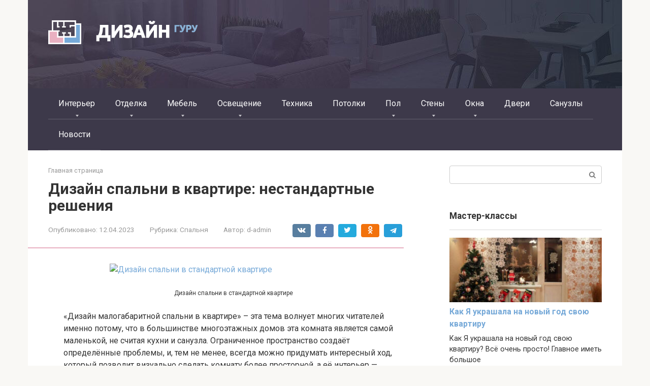

--- FILE ---
content_type: text/html; charset=UTF-8
request_url: https://dizain.guru/varianty-intererov/spalnya-varianty-intererov/dizajn-spalni-v-kvartire-25
body_size: 23653
content:
<!DOCTYPE html>
<html lang="ru-RU">
<head>
    <meta charset="UTF-8">
    <meta name="viewport" content="width=device-width, initial-scale=1">

    <meta name='robots' content='index, follow, max-image-preview:large, max-snippet:-1, max-video-preview:-1' />

	<!-- This site is optimized with the Yoast SEO plugin v26.6 - https://yoast.com/wordpress/plugins/seo/ -->
	<title>Дизайн спальни в квартире: нестандартные решения | Дизайн интерьера</title>
	<link rel="canonical" href="https://dizain.guru/varianty-intererov/spalnya-varianty-intererov/dizajn-spalni-v-kvartire-25" />
	<meta property="og:locale" content="ru_RU" />
	<meta property="og:type" content="article" />
	<meta property="og:title" content="Дизайн спальни в квартире: нестандартные решения | Дизайн интерьера" />
	<meta property="og:description" content="Дизайн спальни в стандартной квартире «Дизайн малогабаритной спальни в квартире» – эта тема волнует многих читателей именно потому, что в большинстве многоэтажных домов эта комната является самой маленькой, не считая кухни и санузла. Ограниченное пространство создаёт определённые проблемы, и, тем не менее, всегда можно придумать интересный ход, который позволит визуально сделать комнату более просторной, а [&hellip;]" />
	<meta property="og:url" content="https://dizain.guru/varianty-intererov/spalnya-varianty-intererov/dizajn-spalni-v-kvartire-25" />
	<meta property="og:site_name" content="Гуру дизайна" />
	<meta property="article:published_time" content="2023-04-11T23:53:07+00:00" />
	<meta name="author" content="d-admin" />
	<meta name="twitter:card" content="summary_large_image" />
	<meta name="twitter:label1" content="Написано автором" />
	<meta name="twitter:data1" content="d-admin" />
	<script type="application/ld+json" class="yoast-schema-graph">{"@context":"https://schema.org","@graph":[{"@type":"WebPage","@id":"https://dizain.guru/varianty-intererov/spalnya-varianty-intererov/dizajn-spalni-v-kvartire-25","url":"https://dizain.guru/varianty-intererov/spalnya-varianty-intererov/dizajn-spalni-v-kvartire-25","name":"Дизайн спальни в квартире: нестандартные решения | Дизайн интерьера","isPartOf":{"@id":"https://dizain.guru/#website"},"primaryImageOfPage":{"@id":"https://dizain.guru/varianty-intererov/spalnya-varianty-intererov/dizajn-spalni-v-kvartire-25#primaryimage"},"image":{"@id":"https://dizain.guru/varianty-intererov/spalnya-varianty-intererov/dizajn-spalni-v-kvartire-25#primaryimage"},"thumbnailUrl":"https://dizain.guru/wp-content/uploads/2023/04/3dc67a041432a72fc342103d11557a6f.jpg","datePublished":"2023-04-11T23:53:07+00:00","author":{"@id":"https://dizain.guru/#/schema/person/4eed9ab4620bc14d74124bd8e3661494"},"breadcrumb":{"@id":"https://dizain.guru/varianty-intererov/spalnya-varianty-intererov/dizajn-spalni-v-kvartire-25#breadcrumb"},"inLanguage":"ru-RU","potentialAction":[{"@type":"ReadAction","target":["https://dizain.guru/varianty-intererov/spalnya-varianty-intererov/dizajn-spalni-v-kvartire-25"]}]},{"@type":"ImageObject","inLanguage":"ru-RU","@id":"https://dizain.guru/varianty-intererov/spalnya-varianty-intererov/dizajn-spalni-v-kvartire-25#primaryimage","url":"https://dizain.guru/wp-content/uploads/2023/04/3dc67a041432a72fc342103d11557a6f.jpg","contentUrl":"https://dizain.guru/wp-content/uploads/2023/04/3dc67a041432a72fc342103d11557a6f.jpg"},{"@type":"BreadcrumbList","@id":"https://dizain.guru/varianty-intererov/spalnya-varianty-intererov/dizajn-spalni-v-kvartire-25#breadcrumb","itemListElement":[{"@type":"ListItem","position":1,"name":"Главная страница","item":"https://dizain.guru/"},{"@type":"ListItem","position":2,"name":"Дизайн спальни в квартире: нестандартные решения"}]},{"@type":"WebSite","@id":"https://dizain.guru/#website","url":"https://dizain.guru/","name":"Гуру дизайна","description":"Собраны идеи дизайна и ремонта квартиры","potentialAction":[{"@type":"SearchAction","target":{"@type":"EntryPoint","urlTemplate":"https://dizain.guru/?s={search_term_string}"},"query-input":{"@type":"PropertyValueSpecification","valueRequired":true,"valueName":"search_term_string"}}],"inLanguage":"ru-RU"},{"@type":"Person","@id":"https://dizain.guru/#/schema/person/4eed9ab4620bc14d74124bd8e3661494","name":"d-admin","image":{"@type":"ImageObject","inLanguage":"ru-RU","@id":"https://dizain.guru/#/schema/person/image/","url":"https://secure.gravatar.com/avatar/66ff17623f1e9f46b71da7d37233505b392d786d004a16c87d7221fc73aa1859?s=96&d=mm&r=g","contentUrl":"https://secure.gravatar.com/avatar/66ff17623f1e9f46b71da7d37233505b392d786d004a16c87d7221fc73aa1859?s=96&d=mm&r=g","caption":"d-admin"},"sameAs":["https://dizain.guru"],"url":"https://dizain.guru/author/d-admin"}]}</script>
	<!-- / Yoast SEO plugin. -->


<link rel='dns-prefetch' href='//fonts.googleapis.com' />
<link rel="alternate" title="oEmbed (JSON)" type="application/json+oembed" href="https://dizain.guru/wp-json/oembed/1.0/embed?url=https%3A%2F%2Fdizain.guru%2Fvarianty-intererov%2Fspalnya-varianty-intererov%2Fdizajn-spalni-v-kvartire-25" />
<link rel="alternate" title="oEmbed (XML)" type="text/xml+oembed" href="https://dizain.guru/wp-json/oembed/1.0/embed?url=https%3A%2F%2Fdizain.guru%2Fvarianty-intererov%2Fspalnya-varianty-intererov%2Fdizajn-spalni-v-kvartire-25&#038;format=xml" />
<style id='wp-img-auto-sizes-contain-inline-css' type='text/css'>
img:is([sizes=auto i],[sizes^="auto," i]){contain-intrinsic-size:3000px 1500px}
/*# sourceURL=wp-img-auto-sizes-contain-inline-css */
</style>
<style id='wp-emoji-styles-inline-css' type='text/css'>

	img.wp-smiley, img.emoji {
		display: inline !important;
		border: none !important;
		box-shadow: none !important;
		height: 1em !important;
		width: 1em !important;
		margin: 0 0.07em !important;
		vertical-align: -0.1em !important;
		background: none !important;
		padding: 0 !important;
	}
/*# sourceURL=wp-emoji-styles-inline-css */
</style>
<style id='wp-block-library-inline-css' type='text/css'>
:root{--wp-block-synced-color:#7a00df;--wp-block-synced-color--rgb:122,0,223;--wp-bound-block-color:var(--wp-block-synced-color);--wp-editor-canvas-background:#ddd;--wp-admin-theme-color:#007cba;--wp-admin-theme-color--rgb:0,124,186;--wp-admin-theme-color-darker-10:#006ba1;--wp-admin-theme-color-darker-10--rgb:0,107,160.5;--wp-admin-theme-color-darker-20:#005a87;--wp-admin-theme-color-darker-20--rgb:0,90,135;--wp-admin-border-width-focus:2px}@media (min-resolution:192dpi){:root{--wp-admin-border-width-focus:1.5px}}.wp-element-button{cursor:pointer}:root .has-very-light-gray-background-color{background-color:#eee}:root .has-very-dark-gray-background-color{background-color:#313131}:root .has-very-light-gray-color{color:#eee}:root .has-very-dark-gray-color{color:#313131}:root .has-vivid-green-cyan-to-vivid-cyan-blue-gradient-background{background:linear-gradient(135deg,#00d084,#0693e3)}:root .has-purple-crush-gradient-background{background:linear-gradient(135deg,#34e2e4,#4721fb 50%,#ab1dfe)}:root .has-hazy-dawn-gradient-background{background:linear-gradient(135deg,#faaca8,#dad0ec)}:root .has-subdued-olive-gradient-background{background:linear-gradient(135deg,#fafae1,#67a671)}:root .has-atomic-cream-gradient-background{background:linear-gradient(135deg,#fdd79a,#004a59)}:root .has-nightshade-gradient-background{background:linear-gradient(135deg,#330968,#31cdcf)}:root .has-midnight-gradient-background{background:linear-gradient(135deg,#020381,#2874fc)}:root{--wp--preset--font-size--normal:16px;--wp--preset--font-size--huge:42px}.has-regular-font-size{font-size:1em}.has-larger-font-size{font-size:2.625em}.has-normal-font-size{font-size:var(--wp--preset--font-size--normal)}.has-huge-font-size{font-size:var(--wp--preset--font-size--huge)}.has-text-align-center{text-align:center}.has-text-align-left{text-align:left}.has-text-align-right{text-align:right}.has-fit-text{white-space:nowrap!important}#end-resizable-editor-section{display:none}.aligncenter{clear:both}.items-justified-left{justify-content:flex-start}.items-justified-center{justify-content:center}.items-justified-right{justify-content:flex-end}.items-justified-space-between{justify-content:space-between}.screen-reader-text{border:0;clip-path:inset(50%);height:1px;margin:-1px;overflow:hidden;padding:0;position:absolute;width:1px;word-wrap:normal!important}.screen-reader-text:focus{background-color:#ddd;clip-path:none;color:#444;display:block;font-size:1em;height:auto;left:5px;line-height:normal;padding:15px 23px 14px;text-decoration:none;top:5px;width:auto;z-index:100000}html :where(.has-border-color){border-style:solid}html :where([style*=border-top-color]){border-top-style:solid}html :where([style*=border-right-color]){border-right-style:solid}html :where([style*=border-bottom-color]){border-bottom-style:solid}html :where([style*=border-left-color]){border-left-style:solid}html :where([style*=border-width]){border-style:solid}html :where([style*=border-top-width]){border-top-style:solid}html :where([style*=border-right-width]){border-right-style:solid}html :where([style*=border-bottom-width]){border-bottom-style:solid}html :where([style*=border-left-width]){border-left-style:solid}html :where(img[class*=wp-image-]){height:auto;max-width:100%}:where(figure){margin:0 0 1em}html :where(.is-position-sticky){--wp-admin--admin-bar--position-offset:var(--wp-admin--admin-bar--height,0px)}@media screen and (max-width:600px){html :where(.is-position-sticky){--wp-admin--admin-bar--position-offset:0px}}

/*# sourceURL=wp-block-library-inline-css */
</style><style id='global-styles-inline-css' type='text/css'>
:root{--wp--preset--aspect-ratio--square: 1;--wp--preset--aspect-ratio--4-3: 4/3;--wp--preset--aspect-ratio--3-4: 3/4;--wp--preset--aspect-ratio--3-2: 3/2;--wp--preset--aspect-ratio--2-3: 2/3;--wp--preset--aspect-ratio--16-9: 16/9;--wp--preset--aspect-ratio--9-16: 9/16;--wp--preset--color--black: #000000;--wp--preset--color--cyan-bluish-gray: #abb8c3;--wp--preset--color--white: #ffffff;--wp--preset--color--pale-pink: #f78da7;--wp--preset--color--vivid-red: #cf2e2e;--wp--preset--color--luminous-vivid-orange: #ff6900;--wp--preset--color--luminous-vivid-amber: #fcb900;--wp--preset--color--light-green-cyan: #7bdcb5;--wp--preset--color--vivid-green-cyan: #00d084;--wp--preset--color--pale-cyan-blue: #8ed1fc;--wp--preset--color--vivid-cyan-blue: #0693e3;--wp--preset--color--vivid-purple: #9b51e0;--wp--preset--gradient--vivid-cyan-blue-to-vivid-purple: linear-gradient(135deg,rgb(6,147,227) 0%,rgb(155,81,224) 100%);--wp--preset--gradient--light-green-cyan-to-vivid-green-cyan: linear-gradient(135deg,rgb(122,220,180) 0%,rgb(0,208,130) 100%);--wp--preset--gradient--luminous-vivid-amber-to-luminous-vivid-orange: linear-gradient(135deg,rgb(252,185,0) 0%,rgb(255,105,0) 100%);--wp--preset--gradient--luminous-vivid-orange-to-vivid-red: linear-gradient(135deg,rgb(255,105,0) 0%,rgb(207,46,46) 100%);--wp--preset--gradient--very-light-gray-to-cyan-bluish-gray: linear-gradient(135deg,rgb(238,238,238) 0%,rgb(169,184,195) 100%);--wp--preset--gradient--cool-to-warm-spectrum: linear-gradient(135deg,rgb(74,234,220) 0%,rgb(151,120,209) 20%,rgb(207,42,186) 40%,rgb(238,44,130) 60%,rgb(251,105,98) 80%,rgb(254,248,76) 100%);--wp--preset--gradient--blush-light-purple: linear-gradient(135deg,rgb(255,206,236) 0%,rgb(152,150,240) 100%);--wp--preset--gradient--blush-bordeaux: linear-gradient(135deg,rgb(254,205,165) 0%,rgb(254,45,45) 50%,rgb(107,0,62) 100%);--wp--preset--gradient--luminous-dusk: linear-gradient(135deg,rgb(255,203,112) 0%,rgb(199,81,192) 50%,rgb(65,88,208) 100%);--wp--preset--gradient--pale-ocean: linear-gradient(135deg,rgb(255,245,203) 0%,rgb(182,227,212) 50%,rgb(51,167,181) 100%);--wp--preset--gradient--electric-grass: linear-gradient(135deg,rgb(202,248,128) 0%,rgb(113,206,126) 100%);--wp--preset--gradient--midnight: linear-gradient(135deg,rgb(2,3,129) 0%,rgb(40,116,252) 100%);--wp--preset--font-size--small: 13px;--wp--preset--font-size--medium: 20px;--wp--preset--font-size--large: 36px;--wp--preset--font-size--x-large: 42px;--wp--preset--spacing--20: 0.44rem;--wp--preset--spacing--30: 0.67rem;--wp--preset--spacing--40: 1rem;--wp--preset--spacing--50: 1.5rem;--wp--preset--spacing--60: 2.25rem;--wp--preset--spacing--70: 3.38rem;--wp--preset--spacing--80: 5.06rem;--wp--preset--shadow--natural: 6px 6px 9px rgba(0, 0, 0, 0.2);--wp--preset--shadow--deep: 12px 12px 50px rgba(0, 0, 0, 0.4);--wp--preset--shadow--sharp: 6px 6px 0px rgba(0, 0, 0, 0.2);--wp--preset--shadow--outlined: 6px 6px 0px -3px rgb(255, 255, 255), 6px 6px rgb(0, 0, 0);--wp--preset--shadow--crisp: 6px 6px 0px rgb(0, 0, 0);}:where(.is-layout-flex){gap: 0.5em;}:where(.is-layout-grid){gap: 0.5em;}body .is-layout-flex{display: flex;}.is-layout-flex{flex-wrap: wrap;align-items: center;}.is-layout-flex > :is(*, div){margin: 0;}body .is-layout-grid{display: grid;}.is-layout-grid > :is(*, div){margin: 0;}:where(.wp-block-columns.is-layout-flex){gap: 2em;}:where(.wp-block-columns.is-layout-grid){gap: 2em;}:where(.wp-block-post-template.is-layout-flex){gap: 1.25em;}:where(.wp-block-post-template.is-layout-grid){gap: 1.25em;}.has-black-color{color: var(--wp--preset--color--black) !important;}.has-cyan-bluish-gray-color{color: var(--wp--preset--color--cyan-bluish-gray) !important;}.has-white-color{color: var(--wp--preset--color--white) !important;}.has-pale-pink-color{color: var(--wp--preset--color--pale-pink) !important;}.has-vivid-red-color{color: var(--wp--preset--color--vivid-red) !important;}.has-luminous-vivid-orange-color{color: var(--wp--preset--color--luminous-vivid-orange) !important;}.has-luminous-vivid-amber-color{color: var(--wp--preset--color--luminous-vivid-amber) !important;}.has-light-green-cyan-color{color: var(--wp--preset--color--light-green-cyan) !important;}.has-vivid-green-cyan-color{color: var(--wp--preset--color--vivid-green-cyan) !important;}.has-pale-cyan-blue-color{color: var(--wp--preset--color--pale-cyan-blue) !important;}.has-vivid-cyan-blue-color{color: var(--wp--preset--color--vivid-cyan-blue) !important;}.has-vivid-purple-color{color: var(--wp--preset--color--vivid-purple) !important;}.has-black-background-color{background-color: var(--wp--preset--color--black) !important;}.has-cyan-bluish-gray-background-color{background-color: var(--wp--preset--color--cyan-bluish-gray) !important;}.has-white-background-color{background-color: var(--wp--preset--color--white) !important;}.has-pale-pink-background-color{background-color: var(--wp--preset--color--pale-pink) !important;}.has-vivid-red-background-color{background-color: var(--wp--preset--color--vivid-red) !important;}.has-luminous-vivid-orange-background-color{background-color: var(--wp--preset--color--luminous-vivid-orange) !important;}.has-luminous-vivid-amber-background-color{background-color: var(--wp--preset--color--luminous-vivid-amber) !important;}.has-light-green-cyan-background-color{background-color: var(--wp--preset--color--light-green-cyan) !important;}.has-vivid-green-cyan-background-color{background-color: var(--wp--preset--color--vivid-green-cyan) !important;}.has-pale-cyan-blue-background-color{background-color: var(--wp--preset--color--pale-cyan-blue) !important;}.has-vivid-cyan-blue-background-color{background-color: var(--wp--preset--color--vivid-cyan-blue) !important;}.has-vivid-purple-background-color{background-color: var(--wp--preset--color--vivid-purple) !important;}.has-black-border-color{border-color: var(--wp--preset--color--black) !important;}.has-cyan-bluish-gray-border-color{border-color: var(--wp--preset--color--cyan-bluish-gray) !important;}.has-white-border-color{border-color: var(--wp--preset--color--white) !important;}.has-pale-pink-border-color{border-color: var(--wp--preset--color--pale-pink) !important;}.has-vivid-red-border-color{border-color: var(--wp--preset--color--vivid-red) !important;}.has-luminous-vivid-orange-border-color{border-color: var(--wp--preset--color--luminous-vivid-orange) !important;}.has-luminous-vivid-amber-border-color{border-color: var(--wp--preset--color--luminous-vivid-amber) !important;}.has-light-green-cyan-border-color{border-color: var(--wp--preset--color--light-green-cyan) !important;}.has-vivid-green-cyan-border-color{border-color: var(--wp--preset--color--vivid-green-cyan) !important;}.has-pale-cyan-blue-border-color{border-color: var(--wp--preset--color--pale-cyan-blue) !important;}.has-vivid-cyan-blue-border-color{border-color: var(--wp--preset--color--vivid-cyan-blue) !important;}.has-vivid-purple-border-color{border-color: var(--wp--preset--color--vivid-purple) !important;}.has-vivid-cyan-blue-to-vivid-purple-gradient-background{background: var(--wp--preset--gradient--vivid-cyan-blue-to-vivid-purple) !important;}.has-light-green-cyan-to-vivid-green-cyan-gradient-background{background: var(--wp--preset--gradient--light-green-cyan-to-vivid-green-cyan) !important;}.has-luminous-vivid-amber-to-luminous-vivid-orange-gradient-background{background: var(--wp--preset--gradient--luminous-vivid-amber-to-luminous-vivid-orange) !important;}.has-luminous-vivid-orange-to-vivid-red-gradient-background{background: var(--wp--preset--gradient--luminous-vivid-orange-to-vivid-red) !important;}.has-very-light-gray-to-cyan-bluish-gray-gradient-background{background: var(--wp--preset--gradient--very-light-gray-to-cyan-bluish-gray) !important;}.has-cool-to-warm-spectrum-gradient-background{background: var(--wp--preset--gradient--cool-to-warm-spectrum) !important;}.has-blush-light-purple-gradient-background{background: var(--wp--preset--gradient--blush-light-purple) !important;}.has-blush-bordeaux-gradient-background{background: var(--wp--preset--gradient--blush-bordeaux) !important;}.has-luminous-dusk-gradient-background{background: var(--wp--preset--gradient--luminous-dusk) !important;}.has-pale-ocean-gradient-background{background: var(--wp--preset--gradient--pale-ocean) !important;}.has-electric-grass-gradient-background{background: var(--wp--preset--gradient--electric-grass) !important;}.has-midnight-gradient-background{background: var(--wp--preset--gradient--midnight) !important;}.has-small-font-size{font-size: var(--wp--preset--font-size--small) !important;}.has-medium-font-size{font-size: var(--wp--preset--font-size--medium) !important;}.has-large-font-size{font-size: var(--wp--preset--font-size--large) !important;}.has-x-large-font-size{font-size: var(--wp--preset--font-size--x-large) !important;}
/*# sourceURL=global-styles-inline-css */
</style>

<style id='classic-theme-styles-inline-css' type='text/css'>
/*! This file is auto-generated */
.wp-block-button__link{color:#fff;background-color:#32373c;border-radius:9999px;box-shadow:none;text-decoration:none;padding:calc(.667em + 2px) calc(1.333em + 2px);font-size:1.125em}.wp-block-file__button{background:#32373c;color:#fff;text-decoration:none}
/*# sourceURL=/wp-includes/css/classic-themes.min.css */
</style>
<link rel='stylesheet' id='google-fonts-css' href='https://fonts.googleapis.com/css?family=Roboto%3A400%2C400i%2C700&#038;subset=cyrillic&#038;display=swap&#038;ver=6.9'  media='all' />
<link rel='stylesheet' id='root-style-css' href='https://dizain.guru/wp-content/themes/root/assets/css/style.min.css?ver=3.1.4'  media='all' />
<link rel='stylesheet' id='root-style-child-css' href='https://dizain.guru/wp-content/themes/root_child/style.css?ver=6.9'  media='all' />
<script type="text/javascript" src="https://dizain.guru/wp-includes/js/jquery/jquery.min.js?ver=3.7.1" id="jquery-core-js"></script>
<script type="text/javascript" src="https://dizain.guru/wp-includes/js/jquery/jquery-migrate.min.js?ver=3.4.1" id="jquery-migrate-js"></script>
<link rel="https://api.w.org/" href="https://dizain.guru/wp-json/" /><link rel="alternate" title="JSON" type="application/json" href="https://dizain.guru/wp-json/wp/v2/posts/27677" /><style>@media (min-width: 768px) {.site-header {padding-top:20px} }@media (min-width: 768px) {.site-header {padding-bottom:50px} }.site-logotype {max-width:1000px}.site-logotype img {max-height:110px}@media (max-width: 991px) {.mob-search{display:block;margin-bottom:25px} }.scrolltop {background-color:#cccccc}.scrolltop:after {color:#ffffff}.scrolltop {width:50px}.scrolltop {height:50px}.scrolltop:after {content:"\f102"}.entry-image:not(.entry-image--big) {margin-left:-20px}@media (min-width: 1200px) {.entry-image:not(.entry-image--big) {margin-left:-40px} }body {font-family:"Roboto" ,"Helvetica Neue", Helvetica, Arial, sans-serif}@media (min-width: 576px) {body {font-size:16px} }@media (min-width: 576px) {body {line-height:1.5} }.site-title, .site-title a {font-family:"Roboto" ,"Helvetica Neue", Helvetica, Arial, sans-serif}@media (min-width: 576px) {.site-title, .site-title a {font-size:28px} }@media (min-width: 576px) {.site-title, .site-title a {line-height:1.1} }.site-description {font-family:"Roboto" ,"Helvetica Neue", Helvetica, Arial, sans-serif}@media (min-width: 576px) {.site-description {font-size:16px} }@media (min-width: 576px) {.site-description {line-height:1.5} }.top-menu {font-family:"Roboto" ,"Helvetica Neue", Helvetica, Arial, sans-serif}@media (min-width: 576px) {.top-menu {font-size:16px} }@media (min-width: 576px) {.top-menu {line-height:1.5} }.main-navigation ul li a, .main-navigation ul li .removed-link, .footer-navigation ul li a, .footer-navigation ul li .removed-link{font-family:"Roboto" ,"Helvetica Neue", Helvetica, Arial, sans-serif}@media (min-width: 576px) {.main-navigation ul li a, .main-navigation ul li .removed-link, .footer-navigation ul li a, .footer-navigation ul li .removed-link {font-size: 16px} }@media (min-width: 576px) {.main-navigation ul li a, .main-navigation ul li .removed-link, .footer-navigation ul li a, .footer-navigation ul li .removed-link {line-height:1.5} }.h1, h1:not(.site-title) {font-weight:bold;}.h2, h2 {font-weight:bold;}.h3, h3 {font-weight:bold;}.h4, h4 {font-weight:bold;}.h5, h5 {font-weight:bold;}.h6, h6 {font-weight:bold;}.mob-hamburger span, .card-slider__category, .card-slider-container .swiper-pagination-bullet-active, .page-separator, .pagination .current, .pagination a.page-numbers:hover, .entry-content ul > li:before, .entry-content ul:not([class])>li:before, .entry-content ul.wp-block-list>li:before, .home-text ul:not([class])>li:before, .home-text ul.wp-block-list>li:before, .taxonomy-description ul:not([class])>li:before, .taxonomy-description ul.wp-block-list>li:before, .btn, .comment-respond .form-submit input, .contact-form .contact_submit, .page-links__item {background-color:#e9b0c1}.spoiler-box, .entry-content ol li:before, .entry-content ol:not([class]) li:before, .entry-content ol.wp-block-list li:before, .home-text ol:not([class]) li:before, .home-text ol.wp-block-list li:before, .taxonomy-description ol:not([class]) li:before, .taxonomy-description ol.wp-block-list li:before, .mob-hamburger, .inp:focus, .search-form__text:focus, .entry-content blockquote:not(.wpremark),
         .comment-respond .comment-form-author input:focus, .comment-respond .comment-form-author textarea:focus, .comment-respond .comment-form-comment input:focus, .comment-respond .comment-form-comment textarea:focus, .comment-respond .comment-form-email input:focus, .comment-respond .comment-form-email textarea:focus, .comment-respond .comment-form-url input:focus, .comment-respond .comment-form-url textarea:focus {border-color:#e9b0c1}.entry-content blockquote:before, .spoiler-box__title:after, .sidebar-navigation .menu-item-has-children:after,
        .star-rating--score-1:not(.hover) .star-rating-item:nth-child(1),
        .star-rating--score-2:not(.hover) .star-rating-item:nth-child(1), .star-rating--score-2:not(.hover) .star-rating-item:nth-child(2),
        .star-rating--score-3:not(.hover) .star-rating-item:nth-child(1), .star-rating--score-3:not(.hover) .star-rating-item:nth-child(2), .star-rating--score-3:not(.hover) .star-rating-item:nth-child(3),
        .star-rating--score-4:not(.hover) .star-rating-item:nth-child(1), .star-rating--score-4:not(.hover) .star-rating-item:nth-child(2), .star-rating--score-4:not(.hover) .star-rating-item:nth-child(3), .star-rating--score-4:not(.hover) .star-rating-item:nth-child(4),
        .star-rating--score-5:not(.hover) .star-rating-item:nth-child(1), .star-rating--score-5:not(.hover) .star-rating-item:nth-child(2), .star-rating--score-5:not(.hover) .star-rating-item:nth-child(3), .star-rating--score-5:not(.hover) .star-rating-item:nth-child(4), .star-rating--score-5:not(.hover) .star-rating-item:nth-child(5), .star-rating-item.hover {color:#e9b0c1}body {color:#333333}a, .spanlink, .comment-reply-link, .pseudo-link, .root-pseudo-link {color:#76a9d8}a:hover, a:focus, a:active, .spanlink:hover, .comment-reply-link:hover, .pseudo-link:hover {color:#e66212}.site-header {background-color:#ffffff}.site-header {color:#333333}.site-title, .site-title a {color:#5a80b1}.site-description, .site-description a {color:#666666}.top-menu ul li a {color:#333333}.main-navigation, .footer-navigation, .main-navigation ul li .sub-menu, .footer-navigation ul li .sub-menu {background-color:#3d394a}.main-navigation ul li a, .main-navigation ul li .removed-link, .footer-navigation ul li a, .footer-navigation ul li .removed-link {color:#ffffff}.site-content {background-color:#ffffff}.site-footer {background-color:#3d394a}.site-footer {color:#ffffff}@media (min-width: 768px) {.site-header {background-image:url("https://dizain.guru/wp-content/uploads/2023/04/dizain_header.jpg")}.site-header-inner {background:none}}@media (min-width: 768px) {.site-header {background-repeat:no-repeat}}@media (min-width: 768px) {.site-header {background-position:center center}}</style><link rel="prefetch" href="https://dizain.guru/wp-content/themes/root/fonts/fontawesome-webfont.ttf" as="font" crossorigin><link rel="preload" href="https://dizain.guru/wp-content/uploads/2023/04/3dc67a041432a72fc342103d11557a6f.jpg" as="image" crossorigin>    <script type="text/javascript">
<!--
var _acic={dataProvider:10};(function(){var e=document.createElement("script");e.type="text/javascript";e.async=true;e.src="https://www.acint.net/aci.js";var t=document.getElementsByTagName("script")[0];t.parentNode.insertBefore(e,t)})()
//-->
</script>

<!-- Google tag (gtag.js) -->
<script async src="https://www.googletagmanager.com/gtag/js?id=G-920765W1ZJ"></script>
<script>
window.dataLayer = window.dataLayer || [];
function gtag(){dataLayer.push(arguments);}
gtag('js', new Date());

gtag('config', 'G-920765W1ZJ');
</script>

<!-- Google tag (gtag.js) -->
<script async src="https://www.googletagmanager.com/gtag/js?id=UA-263874313-1"></script>
<script>
window.dataLayer = window.dataLayer || [];
function gtag(){dataLayer.push(arguments);}
gtag('js', new Date());

gtag('config', 'UA-263874313-1');
</script></head>

<body class="wp-singular post-template-default single single-post postid-27677 single-format-standard wp-theme-root wp-child-theme-root_child  group-blog">



<div id="page" class="site">
    <a class="skip-link screen-reader-text" href="#main"><!--noindex-->Перейти к контенту<!--/noindex--></a>

    

<header id="masthead" class="site-header container" itemscope itemtype="http://schema.org/WPHeader">
    <div class="site-header-inner ">
        <div class="site-branding">
            <div class="site-logotype"><a href="https://dizain.guru/"><img src="https://dizain.guru/wp-content/uploads/2023/04/dizain_logo-header.png" width="295" height="47" alt="Гуру дизайна"></a></div>
                    </div><!-- .site-branding -->

        
        
        
        
        <div class="mob-hamburger"><span></span></div>

                    <div class="mob-search">
<form role="search" method="get" id="searchform_2884" action="https://dizain.guru/" class="search-form">
    <label class="screen-reader-text" for="s_2884"><!--noindex-->Поиск: <!--/noindex--></label>
    <input type="text" value="" name="s" id="s_2884" class="search-form__text">
    <button type="submit" id="searchsubmit_2884" class="search-form__submit"></button>
</form></div>
            </div><!--.site-header-inner-->
</header><!-- #masthead -->



    
    
    <nav id="site-navigation" class="main-navigation container" itemscope itemtype="http://schema.org/SiteNavigationElement">
        <div class="main-navigation-inner ">
            <div class="menu-glavnoe-container"><ul id="header_menu" class="menu"><li id="menu-item-30019" class="menu-item menu-item-type-taxonomy menu-item-object-category current-post-ancestor menu-item-has-children menu-item-30019"><a href="https://dizain.guru/varianty-intererov">Интерьер</a>
<ul class="sub-menu">
	<li id="menu-item-30020" class="menu-item menu-item-type-taxonomy menu-item-object-category menu-item-30020"><a href="https://dizain.guru/varianty-intererov/balkony-i-lodzhii">Балконы и лоджии</a></li>
	<li id="menu-item-30021" class="menu-item menu-item-type-taxonomy menu-item-object-category menu-item-30021"><a href="https://dizain.guru/varianty-intererov/gostinaya">Гостиная</a></li>
	<li id="menu-item-30022" class="menu-item menu-item-type-taxonomy menu-item-object-category menu-item-30022"><a href="https://dizain.guru/varianty-intererov/dekor-varianty-intererov">Декор</a></li>
	<li id="menu-item-30023" class="menu-item menu-item-type-taxonomy menu-item-object-category menu-item-30023"><a href="https://dizain.guru/varianty-intererov/detskaya-komnata">Детская комната</a></li>
	<li id="menu-item-30024" class="menu-item menu-item-type-taxonomy menu-item-object-category menu-item-30024"><a href="https://dizain.guru/varianty-intererov/inye-pomeshheniya">Иные помещения</a></li>
	<li id="menu-item-30025" class="menu-item menu-item-type-taxonomy menu-item-object-category menu-item-has-children menu-item-30025"><a href="https://dizain.guru/varianty-intererov/kvartira">Квартира</a>
	<ul class="sub-menu">
		<li id="menu-item-30026" class="menu-item menu-item-type-taxonomy menu-item-object-category menu-item-30026"><a href="https://dizain.guru/varianty-intererov/kvartira/zonirovanie-kvartira">Зонирование</a></li>
	</ul>
</li>
</ul>
</li>
<li id="menu-item-30027" class="menu-item menu-item-type-taxonomy menu-item-object-category menu-item-has-children menu-item-30027"><a href="https://dizain.guru/varianty-otdelki">Отделка</a>
<ul class="sub-menu">
	<li id="menu-item-30028" class="menu-item menu-item-type-taxonomy menu-item-object-category menu-item-30028"><a href="https://dizain.guru/varianty-otdelki/beton">Бетон</a></li>
	<li id="menu-item-30029" class="menu-item menu-item-type-taxonomy menu-item-object-category menu-item-30029"><a href="https://dizain.guru/varianty-otdelki/gipsokarton">Гипсокартон</a></li>
	<li id="menu-item-30030" class="menu-item menu-item-type-taxonomy menu-item-object-category menu-item-30030"><a href="https://dizain.guru/varianty-otdelki/derevo">Дерево</a></li>
	<li id="menu-item-30031" class="menu-item menu-item-type-taxonomy menu-item-object-category menu-item-30031"><a href="https://dizain.guru/varianty-otdelki/dizajnerskie-priemy">Дизайнерские приемы</a></li>
	<li id="menu-item-30032" class="menu-item menu-item-type-taxonomy menu-item-object-category menu-item-30032"><a href="https://dizain.guru/varianty-otdelki/kamen">Камень</a></li>
	<li id="menu-item-30033" class="menu-item menu-item-type-taxonomy menu-item-object-category menu-item-30033"><a href="https://dizain.guru/varianty-otdelki/kirpich">Кирпич</a></li>
</ul>
</li>
<li id="menu-item-30034" class="menu-item menu-item-type-taxonomy menu-item-object-category menu-item-has-children menu-item-30034"><a href="https://dizain.guru/mebel">Мебель</a>
<ul class="sub-menu">
	<li id="menu-item-30035" class="menu-item menu-item-type-taxonomy menu-item-object-category menu-item-30035"><a href="https://dizain.guru/mebel/kresla-pufiki">Кресла, пуфики</a></li>
	<li id="menu-item-30036" class="menu-item menu-item-type-taxonomy menu-item-object-category menu-item-30036"><a href="https://dizain.guru/mebel/krovati-i-divany">Кровати и диваны</a></li>
	<li id="menu-item-30037" class="menu-item menu-item-type-taxonomy menu-item-object-category menu-item-30037"><a href="https://dizain.guru/mebel/polki-i-stellazhi">Полки и стеллажи</a></li>
</ul>
</li>
<li id="menu-item-30038" class="menu-item menu-item-type-taxonomy menu-item-object-category menu-item-has-children menu-item-30038"><a href="https://dizain.guru/osveshhenie">Освещение</a>
<ul class="sub-menu">
	<li id="menu-item-30039" class="menu-item menu-item-type-taxonomy menu-item-object-category menu-item-30039"><a href="https://dizain.guru/osveshhenie/nastennoe">Настенное</a></li>
	<li id="menu-item-30040" class="menu-item menu-item-type-taxonomy menu-item-object-category menu-item-30040"><a href="https://dizain.guru/osveshhenie/podsvetka">Подсветка</a></li>
	<li id="menu-item-30041" class="menu-item menu-item-type-taxonomy menu-item-object-category menu-item-30041"><a href="https://dizain.guru/osveshhenie/potolochnoe">Потолочное</a></li>
</ul>
</li>
<li id="menu-item-30018" class="menu-item menu-item-type-taxonomy menu-item-object-category menu-item-30018"><a href="https://dizain.guru/bytovaya-tehnika">Техника</a></li>
<li id="menu-item-30042" class="menu-item menu-item-type-taxonomy menu-item-object-category menu-item-30042"><a href="https://dizain.guru/potolki">Потолки</a></li>
<li id="menu-item-30044" class="menu-item menu-item-type-taxonomy menu-item-object-category menu-item-has-children menu-item-30044"><a href="https://dizain.guru/oformlenie-pola">Пол</a>
<ul class="sub-menu">
	<li id="menu-item-30046" class="menu-item menu-item-type-taxonomy menu-item-object-category menu-item-30046"><a href="https://dizain.guru/oformlenie-pola/materialy-oform-polov">Материалы</a></li>
</ul>
</li>
<li id="menu-item-30045" class="menu-item menu-item-type-taxonomy menu-item-object-category menu-item-has-children menu-item-30045"><a href="https://dizain.guru/oformlenie-sten">Стены</a>
<ul class="sub-menu">
	<li id="menu-item-30043" class="menu-item menu-item-type-taxonomy menu-item-object-category menu-item-30043"><a href="https://dizain.guru/spalnya/idei/oboi-dlya-spalni-idei-po-oformleniyu">Обои</a></li>
</ul>
</li>
<li id="menu-item-30048" class="menu-item menu-item-type-taxonomy menu-item-object-category menu-item-has-children menu-item-30048"><a href="https://dizain.guru/okon">Окна</a>
<ul class="sub-menu">
	<li id="menu-item-30047" class="menu-item menu-item-type-taxonomy menu-item-object-category menu-item-30047"><a href="https://dizain.guru/okon/shtory">Шторы</a></li>
</ul>
</li>
<li id="menu-item-30050" class="menu-item menu-item-type-taxonomy menu-item-object-category menu-item-30050"><a href="https://dizain.guru/dveri">Двери</a></li>
<li id="menu-item-30051" class="menu-item menu-item-type-taxonomy menu-item-object-category menu-item-30051"><a href="https://dizain.guru/varianty-intererov/sanuzly">Санузлы</a></li>
<li id="menu-item-30084" class="menu-item menu-item-type-taxonomy menu-item-object-category menu-item-30084"><a href="https://dizain.guru/novosti">Новости</a></li>
</ul></div>        </div><!--.main-navigation-inner-->
    </nav><!-- #site-navigation -->

    

    
    
	<div id="content" class="site-content container">

        

<div itemscope itemtype="http://schema.org/Article">

    
	<div id="primary" class="content-area">
		<main id="main" class="site-main">

            <div class="breadcrumb" id="breadcrumbs"><span><span><a href="https://dizain.guru/">Главная страница</a></span></span></div>
			
<article id="post-27677" class="post-27677 post type-post status-publish format-standard has-post-thumbnail  category-spalnya-varianty-intererov">

    
        <header class="entry-header">
                                            <h1 class="entry-title" itemprop="headline">Дизайн спальни в квартире: нестандартные решения</h1>                            
            
                            <div class="entry-meta"><span class="entry-date"><span class="entry-label">Опубликовано:</span> <time itemprop="datePublished" datetime="2023-04-12">12.04.2023</time></span><span class="entry-category"><span class="hidden-xs">Рубрика:</span> <a href="https://dizain.guru/varianty-intererov/spalnya-varianty-intererov" itemprop="articleSection">Спальня</a></span><span class="entry-author"><span class="hidden-xs">Автор:</span> <span itemprop="author">d-admin</span></span><span class="b-share b-share--small">


<span class="b-share__ico b-share__vk js-share-link" data-uri="https://vk.com/share.php?url=https%3A%2F%2Fdizain.guru%2Fvarianty-intererov%2Fspalnya-varianty-intererov%2Fdizajn-spalni-v-kvartire-25"></span>


<span class="b-share__ico b-share__fb js-share-link" data-uri="https://www.facebook.com/sharer.php?u=https%3A%2F%2Fdizain.guru%2Fvarianty-intererov%2Fspalnya-varianty-intererov%2Fdizajn-spalni-v-kvartire-25"></span>


<span class="b-share__ico b-share__tw js-share-link" data-uri="https://twitter.com/share?text=%D0%94%D0%B8%D0%B7%D0%B0%D0%B9%D0%BD+%D1%81%D0%BF%D0%B0%D0%BB%D1%8C%D0%BD%D0%B8+%D0%B2+%D0%BA%D0%B2%D0%B0%D1%80%D1%82%D0%B8%D1%80%D0%B5%3A+%D0%BD%D0%B5%D1%81%D1%82%D0%B0%D0%BD%D0%B4%D0%B0%D1%80%D1%82%D0%BD%D1%8B%D0%B5+%D1%80%D0%B5%D1%88%D0%B5%D0%BD%D0%B8%D1%8F&url=https%3A%2F%2Fdizain.guru%2Fvarianty-intererov%2Fspalnya-varianty-intererov%2Fdizajn-spalni-v-kvartire-25"></span>


<span class="b-share__ico b-share__ok js-share-link" data-uri="https://connect.ok.ru/dk?st.cmd=WidgetSharePreview&service=odnoklassniki&st.shareUrl=https%3A%2F%2Fdizain.guru%2Fvarianty-intererov%2Fspalnya-varianty-intererov%2Fdizajn-spalni-v-kvartire-25"></span>


<span class="b-share__ico b-share__whatsapp js-share-link js-share-link-no-window" data-uri="whatsapp://send?text=%D0%94%D0%B8%D0%B7%D0%B0%D0%B9%D0%BD+%D1%81%D0%BF%D0%B0%D0%BB%D1%8C%D0%BD%D0%B8+%D0%B2+%D0%BA%D0%B2%D0%B0%D1%80%D1%82%D0%B8%D1%80%D0%B5%3A+%D0%BD%D0%B5%D1%81%D1%82%D0%B0%D0%BD%D0%B4%D0%B0%D1%80%D1%82%D0%BD%D1%8B%D0%B5+%D1%80%D0%B5%D1%88%D0%B5%D0%BD%D0%B8%D1%8F%20https%3A%2F%2Fdizain.guru%2Fvarianty-intererov%2Fspalnya-varianty-intererov%2Fdizajn-spalni-v-kvartire-25"></span>


<span class="b-share__ico b-share__viber js-share-link js-share-link-no-window" data-uri="viber://forward?text=%D0%94%D0%B8%D0%B7%D0%B0%D0%B9%D0%BD+%D1%81%D0%BF%D0%B0%D0%BB%D1%8C%D0%BD%D0%B8+%D0%B2+%D0%BA%D0%B2%D0%B0%D1%80%D1%82%D0%B8%D1%80%D0%B5%3A+%D0%BD%D0%B5%D1%81%D1%82%D0%B0%D0%BD%D0%B4%D0%B0%D1%80%D1%82%D0%BD%D1%8B%D0%B5+%D1%80%D0%B5%D1%88%D0%B5%D0%BD%D0%B8%D1%8F%20https%3A%2F%2Fdizain.guru%2Fvarianty-intererov%2Fspalnya-varianty-intererov%2Fdizajn-spalni-v-kvartire-25"></span>


<span class="b-share__ico b-share__telegram js-share-link js-share-link-no-window" data-uri="https://t.me/share/url?url=https%3A%2F%2Fdizain.guru%2Fvarianty-intererov%2Fspalnya-varianty-intererov%2Fdizajn-spalni-v-kvartire-25&text=%D0%94%D0%B8%D0%B7%D0%B0%D0%B9%D0%BD+%D1%81%D0%BF%D0%B0%D0%BB%D1%8C%D0%BD%D0%B8+%D0%B2+%D0%BA%D0%B2%D0%B0%D1%80%D1%82%D0%B8%D1%80%D0%B5%3A+%D0%BD%D0%B5%D1%81%D1%82%D0%B0%D0%BD%D0%B4%D0%B0%D1%80%D1%82%D0%BD%D1%8B%D0%B5+%D1%80%D0%B5%D1%88%D0%B5%D0%BD%D0%B8%D1%8F"></span>

</span></div><!-- .entry-meta -->                    </header><!-- .entry-header -->


                    <div class="page-separator"></div>
        
    
	<div class="entry-content" itemprop="articleBody">
		<p><a href="https://dizain.guru/wp-content/uploads/2015/01/dizayn-spalni-v-standartnoy-kvartire.jpg" rel="attachment wp-att-523"><span itemprop="image" itemscope itemtype="https://schema.org/ImageObject"><img itemprop="url image" fetchpriority="high" decoding="async" class="aligncenter" src="/wp-content/uploads/2023/04/3dc67a041432a72fc342103d11557a6f.jpg"   class="wp-image-523 " title="Дизайн спальни в стандартной квартире"  data-lazy-  alt="Дизайн спальни в стандартной квартире" width="489" height="372" data-lazy- data-lazy-sizes="(max-width: 489px) 100vw, 489px" /  /><meta itemprop="width" content="489"><meta itemprop="height" content="372"></span></a></p>
<p class="wp-caption-text">Дизайн спальни в стандартной квартире</p>
<p>«Дизайн малогабаритной спальни в квартире» – эта тема волнует многих читателей именно потому, что в большинстве многоэтажных домов эта комната является самой маленькой, не считая кухни и санузла. Ограниченное пространство создаёт определённые проблемы, и, тем не менее, всегда можно придумать интересный ход, который позволит визуально сделать комнату более просторной, а её интерьер &#8212; просто незабываемым.<br /> Два варианта дизайна: на примерах сверху и снизу, убедят вас в справедливости данного утверждения.<br /> <span id="more-522"></span></p>
<p><a href="https://dizain.guru/wp-content/uploads/2015/01/dizaynerskoe-oformlenie-malenkoy-spalni.jpg" rel="attachment wp-att-524"><span itemprop="image" itemscope itemtype="https://schema.org/ImageObject"><img itemprop="url image" decoding="async" class="aligncenter" src="/wp-content/uploads/2023/04/2cf5c18a7906a27ea60257b1baa279f9.jpg"   class="wp-image-524 " title="Дизайнерское оформление маленькой спальни"  data-lazy-  alt="Дизайнерское оформление маленькой спальни" width="486" height="396" data-lazy- data-lazy-sizes="(max-width: 486px) 100vw, 486px" /  /><meta itemprop="width" content="486"><meta itemprop="height" content="396"></span></a></p>
<p class="wp-caption-text">Дизайнерское оформление маленькой спальни</p>
<h2><span id="i">Как выделить спальную зону</span></h2>
<p>Решения пространственных задач требуют и комнаты-студии, и дизайн <a href="https://dizain.guru/idei-po-oformleniyu/dizajn-idei-po-oformleniyu/interer-gostinoj-spalni-v-odnokomnatnoj-kvartire-24">гостиной-спальни в однокомнатной квартире</a>. Вы увидите, что думают об отделке спален профессиональные дизайнеры, внимательно изучив фото, и видео в этой статье, которые будут предложены вашему вниманию.<br /> <span style="text-decoration: underline;">Итак:</span></p>
<ul>
<li>Однокомнатная квартира отличается от квартиры-студии только меньшей площадью и тем, что в ней есть отдельная кухня. И в том, и в другом случае, приходится решать одну и ту же задачу, а именно, разделение спальной и гостиной зон. Дизайн квартиры: студия плюс спальня, осуществляется путём использования самых разных приёмов.</li>
<li><strong>Их цель – получить в общем пространстве две самостоятельные функциональные зоны.</strong> Одна из них предназначена для дневного отдыха, просмотра телевизора, приёма гостей; другая должна представлять собой уютный уголок для ночного сна. Если позволит площадь, можно попытаться выделить ещё и рабочую зону, где будет стоять стол и компьютер.</li>
</ul>
<p><a href="https://dizain.guru/wp-content/uploads/2015/01/vizualnoe-razdelenie-prostranstva-v-odnokomnatnoy-.jpg" rel="attachment wp-att-525"><span itemprop="image" itemscope itemtype="https://schema.org/ImageObject"><img itemprop="url image" loading="lazy" decoding="async" class="aligncenter" src="/wp-content/uploads/2023/04/95326c61c20b5fc0e7fd61d4e30751f2.jpg"   class="wp-image-525 " title="Визуальное разделение пространства в однокомнатной квартире"  data-lazy-  alt="Визуальное разделение пространства в однокомнатной квартире" width="490" height="368" data-lazy- data-lazy-sizes="(max-width: 490px) 100vw, 490px" /  /><meta itemprop="width" content="490"><meta itemprop="height" content="368"></span></a></p>
<p class="wp-caption-text">Визуальное разделение пространства в однокомнатной квартире</p>
<ul>
<li>Разделение может быть чисто визуальным, и чаще всего, к нему прибегают при отделке небольшой однокомнатной квартиры. Что это значит?<br /> Для визуального зонирования чаще всего используют контрастную отделку стен и подвесные потолочные конструкции, которые способны выделить часть пространства не только цветом, но и формой.</li>
<li>Существует и множество других приёмов: декоративные стенные ниши, жалюзи, фиксирующиеся на гибких потолочных карнизах, декоративные ширмы, крупные комнатные растения в кадке, стоящей на полу. Можно одновременно использовать несколько приёмов, что мы видим на картинке сверху.<br /> Важно только, чтобы <a href="https://dizain.guru/idei-po-oformleniyu/dizajn-idei-po-oformleniyu/dizajn-spalni-v-stile-provans-30">дизайн спальни</a> в квартире сохранил общий стиль, и было принято правильное цветовое решение.</li>
</ul>
<p><a href="https://dizain.guru/wp-content/uploads/2015/01/zonirovanie-komnaty-s-pomoschyu-steklyannoy-perego.jpg" rel="attachment wp-att-526"><span itemprop="image" itemscope itemtype="https://schema.org/ImageObject"><img itemprop="url image" loading="lazy" decoding="async" class="aligncenter" src="/wp-content/uploads/2023/04/390a0485877d79ca12cfb0ed8133b886.jpg"   class="wp-image-526 " title="Зонирование комнаты с помощью стеклянной перегородки"  data-lazy-  alt="Зонирование комнаты с помощью стеклянной перегородки" width="483" height="282" data-lazy- data-lazy-sizes="(max-width: 483px) 100vw, 483px" /  /><meta itemprop="width" content="483"><meta itemprop="height" content="282"></span></a></p>
<p class="wp-caption-text">Зонирование комнаты с помощью стеклянной перегородки</p>
<ul>
<li>Одним из наиболее простых и удачных решений для однокомнатной квартиры, можно считать стеклянную перегородку. Её способность пропускать свет, способствует ощущению простора, а малая толщина не отнимает полезную площадь комнаты.<br /> Причём, перегородка может быть как стационарной, так и мобильной. Один из вариантов подобного дизайна вы видите на предложенном нами примере.</li>
<li>Зонирование может быть не только визуальным, но и частичным, или полным. Такой дизайн предусматривает конструктивные способы разделения, которые можно осуществить только путём возведения перегородок(см.<a title="Перегородки из гипсокартона между спальней и гостиной: как делать" href="https://dizain.guru/planirovka-spalni/dizajn-proekty/peregorodki-iz-gipsokartona-mezhdu-spalnej-i-gostinoj-227">Перегородки из гипсокартона: как делать</a>).<br /> Для частичного зонирования сооружается не полноценная перегородка, а только её небольшая часть, отчего она и получила свое название.</li>
<li>Рассмотрим один из вариантов частичного зонирования в однокомнатной квартире, на приведённом примере. Кроме этого способа, здесь использовано ещё и визуальное зонирование.<br /> Его суть, в данном случае, выражается в установке подвесного потолка только в одной зоне – спальной. Таким образом, в разных зонах получились разные уровни потолочной поверхности.</li>
</ul>
<p><a href="https://dizain.guru/wp-content/uploads/2015/01/chastichnoe-zonirovanie-gostinoy-spalni.jpg" rel="attachment wp-att-527"><span itemprop="image" itemscope itemtype="https://schema.org/ImageObject"><img itemprop="url image" loading="lazy" decoding="async" class="aligncenter" src="/wp-content/uploads/2023/04/051b5ead0c5712ba33e265ebda519a7b.jpg"   class="wp-image-527 " title="Частичное зонирование гостиной-спальни"  data-lazy-  alt="Частичное зонирование гостиной-спальни" width="490" height="368" data-lazy- data-lazy-sizes="(max-width: 490px) 100vw, 490px" /  /><meta itemprop="width" content="490"><meta itemprop="height" content="368"></span></a></p>
<p class="wp-caption-text">Частичное зонирование гостиной-спальни</p>
<ul>
<li>Зрительное разделение спальной и гостиной, обозначается ещё и разными формами, если учесть, что на потолке одной из них выполнена круглая ниша. Перепад плоскости сделан и на стене, в виде гипсокартонной конструкции с небольшими нишами.<br /> Её отделка нейтральна, по сравнению с контрастными обоями с крупным рисунком. Визуальный эффект усиливается ещё и тем, что границы между уровнями подсвечиваются.</li>
<li>Что касается частичного зонирования, то его инструментом является короткая гипсокартонная перегородка, скрывающая лишь изголовье кровати. В такой комнате сделать полноценную перегородку нельзя, так как она закроет свет из окна, и в гостиной зоне даже днём придётся включать свет. Этот вариант разделения зон идеально подходит для комнаты с одним окном.</li>
</ul>
<p><a href="https://dizain.guru/wp-content/uploads/2015/01/variant-oformleniya-komnaty-studii.jpg" rel="attachment wp-att-528"><span itemprop="image" itemscope itemtype="https://schema.org/ImageObject"><img itemprop="url image" loading="lazy" decoding="async" class="aligncenter" src="/wp-content/uploads/2023/04/385cd467d310efce4998059fe5c3660d.jpg"   class="wp-image-528 " title="Вариант оформления комнаты-студии"  data-lazy-  alt="Вариант оформления комнаты-студии" width="486" height="300" data-lazy- data-lazy-sizes="(max-width: 486px) 100vw, 486px" /  /><meta itemprop="width" content="486"><meta itemprop="height" content="300"></span></a></p>
<p class="wp-caption-text">Вариант оформления комнаты-студии</p>
<ul>
<li>Выбор способа зонирования зависит не только от площади комнаты, но и от её конфигурации, количества окон, расположения входной двери. Если в комнате два окна, а в современных многоэтажных домах индивидуальной застройки это не редкость, зоны размещаются относительно расположения окон.</li>
<li>На следующем примере мы видим именно такой вариант дизайна. Здесь, в спальной зоне установлена зонирующая потолочно-стеновая конструкция из гипсокартона.<br /> Вход в неё выделен контрастными деревянными багетами и панелями. При таком расположении окон, можно произвести и полное зонирование(см.<a title="Зонирование спальни: как делать правильно" href="https://dizain.guru/planirovka-spalni/zonirovanie/zonirovanie-spalni-81">Зонирование спальни: как делать правильно</a>): например, возвести перегородку из декоративного кирпича, установив в ней красивую арку, или двухстворчатую дверь.</li>
<li>Есть и другие варианты полного или частичного зонирования: его можно выполнить с помощью декоративных стеклоблоков; алюминиевых или деревянных расписных витражей; либо установить большую рабочую нишу из гипсокартона, в которой обычно располагают бытовую технику.</li>
</ul>
<p>Кстати, рабочая ниша сама по себе может являться спальной зоной. Чтобы в этом убедиться, обратите внимание на наш следующий пример.</p>
<p><a href="https://dizain.guru/wp-content/uploads/2015/01/spalnaya-zona-ustroennaya-v-nishe.jpg" rel="attachment wp-att-529"><span itemprop="image" itemscope itemtype="https://schema.org/ImageObject"><img itemprop="url image" loading="lazy" decoding="async" class="aligncenter" src="/wp-content/uploads/2023/04/98f6ba9dc98a5df29337a8bd65d7e517.jpg"   class="wp-image-529 " title="Спальная зона, устроенная в нише"  data-lazy-  alt="Спальная зона, устроенная в нише" width="491" height="327" data-lazy- data-lazy-sizes="(max-width: 491px) 100vw, 491px" /  /><meta itemprop="width" content="491"><meta itemprop="height" content="327"></span></a></p>
<p class="wp-caption-text">Спальная зона, устроенная в нише</p>
<ul>
<li>Не в каждой комнате получится устроить такую нишу. Для этого нужно, чтобы она находилась удалённо не только от окна, но и от входной двери. Ведь спальня, это та территория, которая должна быть скрыта от посторонних. В данном случае, её частично загораживает встроенная мебель.</li>
<li>Что касается корпусной мебели, то современные дизайны практически исключают её использование. Чаще всего, в интерьере квартиры присутствует либо шкаф-купе во всю стену, либо есть зона, специально выделенная под гардеробную.<br /> Она может быть устроена так же, как и ниша для спальни: отгорожена красивой шторкой или декоративной деревянной перегородкой.</li>
</ul>
<p>Если цена за услуги дизайнера вас не устраивает, и вы решили распланировать комнату-студию своими руками, начните с выполнения эскиза на бумаге. Определитесь с количеством зон; нарисуйте схему расположения мебели; продумайте сочетание оттенков финишных покрытий стен и потолка, текстиля, прочих интерьерных аксессуаров.</p>
<h2><span id="i-2">Как сделать перегородку из гипсокартона</span></h2>
<p>Не будучи специалистом в области интерьерного дизайна, нелегко определиться с выбором зонирующей конструкции. Вам поможет в этом просмотр фото с примерами оформления спален, произведённых профессионалами, а наша инструкция расскажет, как подойти к разделению помещения на зоны практически.<br /> <strong>Так как в подавляющем большинстве перегородки выполняются из гипсокартона, то именно об этом варианте мы и поговорим.</strong></p>
<p><a href="https://dizain.guru/wp-content/uploads/2015/01/gipsokartonnaya-peregorodka-s-nishami.jpg" rel="attachment wp-att-530"><span itemprop="image" itemscope itemtype="https://schema.org/ImageObject"><img itemprop="url image" loading="lazy" decoding="async" class="aligncenter" src="/wp-content/uploads/2023/04/5b3dfd6dc5bcc38e9bca5c4c9af38628.jpg"   class="wp-image-530 " title="Гипсокартонная перегородка с нишами"  data-lazy-  alt="Гипсокартонная перегородка с нишами" width="491" height="368" data-lazy- data-lazy-sizes="(max-width: 491px) 100vw, 491px" /  /><meta itemprop="width" content="491"><meta itemprop="height" content="368"></span></a></p>
<p class="wp-caption-text">Гипсокартонная перегородка с нишами</p>
<h3><span id="i-3">Приступаем к работе</span></h3>
<p><span style="text-decoration: underline;"> Итак:</span></p>
<ul>
<li>Для устройства разделительных перегородок, а тем более, рабочих ниш, используют не гипсокартон, а его разновидность &#8212; гипсоволоконные листы (ГВЛ). Этот материал способен выдерживать большие нагрузки &#8212; повышенная прочность достигается за счёт армирования гипсового теста целлюлозным волокном. Если у перегородки чисто декоративная функция, она может быть выполнена из обычного гипрока.</li>
<li>Размеры ГВЛ такие: ширина имеет два варианта, 600 и 1200 мм. Длина, в зависимости от производителя, может составлять 2000, 2500, 2700, 3000 и 3600 мм.<br /> Вариантов толщины всего пять: 10, 12,14,16 и 19 мм. Наибольшей популярностью, как и в случае с ГКЛ, пользуется вариант 1200*2500, толщиной 10 и 12 мм.</li>
</ul>
<p><span style="text-decoration: underline;">Для работы понадобится несколько видов профилей, а выбор необходимых типоразмеров зависит от габаритов и назначения конструкции:</span></p>
<table>
<tr>
<td width="307">Наименование и марка профиля</td>
<td width="135">Размеры</td>
<td width="196">Назначение</td>
</tr>
<tr>
<td width="307">
<p><a href="https://dizain.guru/wp-content/uploads/2015/01/profil-stoechnyy-ps.jpg" rel="attachment wp-att-531"><span itemprop="image" itemscope itemtype="https://schema.org/ImageObject"><img itemprop="url image" loading="lazy" decoding="async" class="aligncenter" src="/wp-content/uploads/2023/04/fd6f7142fb32726a18dd2ca7c18993c5.jpg"   class="size-fetchimg wp-image-531" title="Профиль стоечный (ПС)"  data-lazy-  alt="Профиль стоечный (ПС)" width="300" height="225" data-lazy- data-lazy-sizes="(max-width: 300px) 100vw, 300px" /  /><meta itemprop="width" content="300"><meta itemprop="height" content="225"></span></a></p>
<p class="wp-caption-text">Профиль стоечный (ПС)</p>
</td>
<td width="135">Существует 4 типоразмера данного профиля: ПС50*50; ПС65*50; ПС75*50 и ПС 100*50.Первая цифра в маркировке – это спинка, вторая – полка. Толщина металла 0,6 мм.</td>
<td width="196">Стоечный профиль необходим для монтажа вертикальных элементов каркаса. Монтируется в паре с профилем направляющим.Фиксация профилей между собой осуществляется с помощью просекателя (способ просечки с отгибом).
<p>&nbsp;</td>
</tr>
<tr>
<td width="307">
<p><a href="https://dizain.guru/wp-content/uploads/2015/01/profil-napravlyayuschiy-pn.jpg" rel="attachment wp-att-532"><span itemprop="image" itemscope itemtype="https://schema.org/ImageObject"><img itemprop="url image" loading="lazy" decoding="async" class="aligncenter" src="/wp-content/uploads/2023/04/98c4b668e036f1f0e183447dba589eba.jpg"   class="size-fetchimg wp-image-532" title="Профиль направляющий (ПН)"  data-lazy-  alt="Профиль направляющий (ПН)" width="300" height="235" data-lazy- data-lazy-sizes="(max-width: 300px) 100vw, 300px" /  /><meta itemprop="width" content="300"><meta itemprop="height" content="235"></span></a></p>
<p class="wp-caption-text">Профиль направляющий (ПН)</p>
</td>
<td width="135">Данный профиль так же выпускается в четырёх вариантах: ПН50*40; ПН65*40; ПН75*40; ПН100*40.Подбирается по размеру спинки стоечного профиля.</td>
<td width="196">Служат в качестве направляющих для стоечного профиля, а так же используются для устройства поперечных перемычек.Имеют готовые отверстия диаметром 8 мм, через которые осуществляется крепление дюбелями.</td>
</tr>
<tr>
<td width="307">
<p><a href="https://dizain.guru/wp-content/uploads/2015/01/profil-potolochnyy-pp.jpg" rel="attachment wp-att-533"><span itemprop="image" itemscope itemtype="https://schema.org/ImageObject"><img itemprop="url image" loading="lazy" decoding="async" class="aligncenter" src="/wp-content/uploads/2023/04/1f88ea761ba467b39d890b71cfe7acf4.jpg"   class="size-fetchimg wp-image-533" title="Профиль потолочный (ПП)"  data-lazy-  alt="Профиль потолочный (ПП)" width="300" height="240" data-lazy- data-lazy-sizes="(max-width: 300px) 100vw, 300px" /  /><meta itemprop="width" content="300"><meta itemprop="height" content="240"></span></a></p>
<p class="wp-caption-text">Профиль потолочный (ПП)</p>
</td>
<td width="135">Выпускается в одном варианте:ПП60*27Для придания дополнительной жёсткости, на полках и стенках имеются пазы.</td>
<td width="196">Используется для монтажа к перекрытию, при установке потолочных конструкций.Крепится с помощью прямых подвесов, является основанием для установки гипсокартонных листов.Опирается на ППН 28*27 (профиль потолочный направляющий), который монтируется по периметру потолка.</td>
</tr>
<tr>
<td width="307">
<p><a href="https://dizain.guru/wp-content/uploads/2015/01/profil-uglovoy-perforirovannyy-pu.jpg" rel="attachment wp-att-534"><span itemprop="image" itemscope itemtype="https://schema.org/ImageObject"><img itemprop="url image" loading="lazy" decoding="async" class="aligncenter" src="/wp-content/uploads/2023/04/e7d912cd79cde9bc40319c282f26eced.jpg"   class="size-fetchimg wp-image-534" title="Профиль угловой перфорированный (ПУ)"  data-lazy-  alt="Профиль угловой перфорированный (ПУ)" width="300" height="225" data-lazy- data-lazy-sizes="(max-width: 300px) 100vw, 300px" /  /><meta itemprop="width" content="300"><meta itemprop="height" content="225"></span></a></p>
<p class="wp-caption-text">Профиль угловой перфорированный (ПУ)</p>
</td>
<td width="135">Типоразмеры данного профиля такие: ПУ25*25*0,4; ПУ31*31*0,4; ПУ31*31*0,5 (тип2); ПУ35*35*0,5</td>
<td width="196">Перфорированный профиль призван защищать углы перегородки от механических повреждений, и обеспечивает наилучшее сцепление нанесённого слоя штукатурки.</td>
</tr>
<tr>
<td width="307">
<p><a href="https://dizain.guru/wp-content/uploads/2015/01/profil-arochnyy-pa.jpg" rel="attachment wp-att-535"><span itemprop="image" itemscope itemtype="https://schema.org/ImageObject"><img itemprop="url image" loading="lazy" decoding="async" class="aligncenter" src="/wp-content/uploads/2023/04/4c3a575e71942a8229b5e7e684aa237e.jpg"   class="size-fetchimg wp-image-535" title="Профиль арочный (ПА)"  data-lazy-  alt="Профиль арочный (ПА)" width="300" height="207" data-lazy- data-lazy-sizes="(max-width: 300px) 100vw, 300px" /  /><meta itemprop="width" content="300"><meta itemprop="height" content="207"></span></a></p>
<p class="wp-caption-text">Профиль арочный (ПА)</p>
</td>
<td width="135">Изготавливается из профиля ПП 60*27</td>
<td width="196">Существуют варианты с различными радиусами изгиба, и могут быть изогнуты как наружу, так и внутрь. Используется для установки криволинейных потолков и арочных конструкций.</td>
</tr>
<tr>
<td width="307">
<p><a href="https://dizain.guru/wp-content/uploads/2015/01/profil-mayachkovyy-pm.jpg" rel="attachment wp-att-536"><span itemprop="image" itemscope itemtype="https://schema.org/ImageObject"><img itemprop="url image" loading="lazy" decoding="async" class="aligncenter" src="/wp-content/uploads/2023/04/6f22926af7be3df98befb7e8f64f320e.jpg"   class="size-fetchimg wp-image-536" title="Профиль маячковый (ПМ)"  data-lazy-  alt="Профиль маячковый (ПМ)" width="300" height="186" data-lazy- data-lazy-sizes="(max-width: 300px) 100vw, 300px" /  /><meta itemprop="width" content="300"><meta itemprop="height" content="186"></span></a></p>
<p class="wp-caption-text">Профиль маячковый (ПМ)</p>
</td>
<td width="135">Существует три типоразмера ПМ6*22; ПМ10*23; ПМ6*60</td>
<td width="196">Используется при оштукатуривании перегородки, для получения ровной поверхности.</td>
</tr>
<tr>
<td width="307">
<p><a href="https://dizain.guru/wp-content/uploads/2015/01/profil-tortsevoy-spetsialnyy-pt.jpg" rel="attachment wp-att-537"><span itemprop="image" itemscope itemtype="https://schema.org/ImageObject"><img itemprop="url image" loading="lazy" decoding="async" class="aligncenter" src="/wp-content/uploads/2023/04/182832e9e501e4255a08ed8248adeadb.jpg"   class=" wp-image-537" title="Профиль торцевой специальный (ПТ)"  data-lazy-  alt="Профиль торцевой специальный (ПТ)" width="228" height="228" data-lazy- data-lazy-sizes="(max-width: 228px) 100vw, 228px" /  /><meta itemprop="width" content="228"><meta itemprop="height" content="228"></span></a></p>
<p class="wp-caption-text">Профиль торцевой специальный (ПТ)</p>
</td>
<td width="135">Производится один вариант 35*35*0,7 мм</td>
<td width="196">Торцевой профиль является элементом каркаса реечных потолков. В гипсокартонных перегородках используют для выполнения дверных проёмов и ниш.</td>
</tr>
</table>
<p><iframe loading="lazy" src="//www.youtube.com/embed/p1sMFrw6fkE?feature=player_detailpage" width="640" height="360" frameborder="0" allowfullscreen="allowfullscreen"></iframe></p>
<ul>
<li>Если вкратце описать процесс монтажа перегородки, то выглядит он так. Естественно, сначала разметка.<br /> Определяете место расположения перегородки в пространстве, и отчерчиваете на полу и потолке линии. По ним будет монтироваться направляющий профиль, оклеенный предварительно звукоизолирующей лентой. Их параллельность должна быть выверена с помощью лазерного уровня.</li>
<li>Затем на очереди установка стоек. Они монтируются с шагом 60 см, таким образом, лист опирается на стойку в трёх местах: по краям и середине.<br /> Для крепления каркаса разделительной перегородки к стенам, используются оцинкованные кронштейны. В декоративных перегородках для этой цели могут послужить и прямые подвесы.</li>
</ul>
<p><a href="https://dizain.guru/wp-content/uploads/2015/01/kronshteyn-dlya-krepleniya-karkasa-peregorodki-k-s.jpg" rel="attachment wp-att-538"><span itemprop="image" itemscope itemtype="https://schema.org/ImageObject"><img itemprop="url image" loading="lazy" decoding="async" class="aligncenter" src="/wp-content/uploads/2023/04/5194700204d32a35f410cb49806fb112.jpg"   class="wp-image-538 " title="Кронштейн для крепления каркаса перегородки к стене"  data-lazy-  alt="Кронштейн для крепления каркаса перегородки к стене" width="403" height="388" data-lazy- data-lazy-sizes="(max-width: 403px) 100vw, 403px" /  /><meta itemprop="width" content="403"><meta itemprop="height" content="388"></span></a></p>
<p class="wp-caption-text">Кронштейн для крепления каркаса перегородки к стене</p>
<ul>
<li>Если в перегородке предусмотрен дверной проём или рабочая ниша, по их периметру устанавливают дополнительные стойки. Для того, чтобы впоследствии можно было навесить дверь, внутрь стоек по периметру проёма закладывают деревянные бруски. Для усиления каркаса, стоечный профиль монтируется и в поперечном направлении, с шагом 1,25м. В местах пересечения, профили соединяются кляймерами «краб».</li>
<li>Каркас под перегородку представляет собой сдвоенную конструкцию, имеющую свободное внутреннее пространство. Как только одна сторона собрана, она сразу обшивается гипсокартоном.<br /> Между обшивкой каркаса и потолочной поверхностью должен остаться технологический зазор в пару сантиметров. Впоследствии, он будет закрыт потолочным плинтусом.</li>
</ul>
<p><a href="https://dizain.guru/wp-content/uploads/2015/01/obshivka-karkasa.jpg" rel="attachment wp-att-539"><span itemprop="image" itemscope itemtype="https://schema.org/ImageObject"><img itemprop="url image" loading="lazy" decoding="async" class="aligncenter" src="/wp-content/uploads/2023/04/d286de235f6c4000cf1c8021d3b6e841.jpg"   class="wp-image-539 " title="Обшивка каркаса"  data-lazy-  alt="Обшивка каркаса" width="491" height="350" data-lazy- data-lazy-sizes="(max-width: 491px) 100vw, 491px" /  /><meta itemprop="width" content="491"><meta itemprop="height" content="350"></span></a></p>
<p class="wp-caption-text">Обшивка каркаса</p>
<ul>
<li><strong>На следующем этапе, на каркас монтируется плитный утеплитель, подобранный по размеру ячейки каркаса.</strong> Такая начинка нужна для звукоизоляции перегородки, иначе, постучав по ней, будет слышен гулкий звук, как из пустой бочки.<br /> Далее производятся электромонтажные работы, если будет выполняться подсветка ниш, или установка встроенных светильников.</li>
</ul>
<p>Возможно, понадобится спрятать какие-либо коммуникации. Затем, нужно установить вторую часть каркаса, и зашить её гипсокартоном с другой стороны.<br /> Остаётся отделочная часть работы: заделка стыков между листами, шпаклёвка, декорирование проёмов, окраска или оклейка обоями. Чтобы более подробно ознакомиться со всеми правилами и тонкостями этой работы, учиться лучше у профессионалов.<br /> Ищите видеоролики по данным темам, смотрите, и у вас всё получится!</p>	</div><!-- .entry-content -->
</article><!-- #post-## -->





<div class="entry-footer">
            <span class="entry-meta__comments" title="Комментарии"><span class="fa fa-comment-o"></span> 0</span>
    
                
    
    </div>



    <div class="b-share b-share--post">
                    <div class="b-share__title">Понравилась статья? Поделиться с друзьями:</div>
        
                


<span class="b-share__ico b-share__vk js-share-link" data-uri="https://vk.com/share.php?url=https%3A%2F%2Fdizain.guru%2Fvarianty-intererov%2Fspalnya-varianty-intererov%2Fdizajn-spalni-v-kvartire-25"></span>


<span class="b-share__ico b-share__fb js-share-link" data-uri="https://www.facebook.com/sharer.php?u=https%3A%2F%2Fdizain.guru%2Fvarianty-intererov%2Fspalnya-varianty-intererov%2Fdizajn-spalni-v-kvartire-25"></span>


<span class="b-share__ico b-share__tw js-share-link" data-uri="https://twitter.com/share?text=%D0%94%D0%B8%D0%B7%D0%B0%D0%B9%D0%BD+%D1%81%D0%BF%D0%B0%D0%BB%D1%8C%D0%BD%D0%B8+%D0%B2+%D0%BA%D0%B2%D0%B0%D1%80%D1%82%D0%B8%D1%80%D0%B5%3A+%D0%BD%D0%B5%D1%81%D1%82%D0%B0%D0%BD%D0%B4%D0%B0%D1%80%D1%82%D0%BD%D1%8B%D0%B5+%D1%80%D0%B5%D1%88%D0%B5%D0%BD%D0%B8%D1%8F&url=https%3A%2F%2Fdizain.guru%2Fvarianty-intererov%2Fspalnya-varianty-intererov%2Fdizajn-spalni-v-kvartire-25"></span>


<span class="b-share__ico b-share__ok js-share-link" data-uri="https://connect.ok.ru/dk?st.cmd=WidgetSharePreview&service=odnoklassniki&st.shareUrl=https%3A%2F%2Fdizain.guru%2Fvarianty-intererov%2Fspalnya-varianty-intererov%2Fdizajn-spalni-v-kvartire-25"></span>


<span class="b-share__ico b-share__whatsapp js-share-link js-share-link-no-window" data-uri="whatsapp://send?text=%D0%94%D0%B8%D0%B7%D0%B0%D0%B9%D0%BD+%D1%81%D0%BF%D0%B0%D0%BB%D1%8C%D0%BD%D0%B8+%D0%B2+%D0%BA%D0%B2%D0%B0%D1%80%D1%82%D0%B8%D1%80%D0%B5%3A+%D0%BD%D0%B5%D1%81%D1%82%D0%B0%D0%BD%D0%B4%D0%B0%D1%80%D1%82%D0%BD%D1%8B%D0%B5+%D1%80%D0%B5%D1%88%D0%B5%D0%BD%D0%B8%D1%8F%20https%3A%2F%2Fdizain.guru%2Fvarianty-intererov%2Fspalnya-varianty-intererov%2Fdizajn-spalni-v-kvartire-25"></span>


<span class="b-share__ico b-share__viber js-share-link js-share-link-no-window" data-uri="viber://forward?text=%D0%94%D0%B8%D0%B7%D0%B0%D0%B9%D0%BD+%D1%81%D0%BF%D0%B0%D0%BB%D1%8C%D0%BD%D0%B8+%D0%B2+%D0%BA%D0%B2%D0%B0%D1%80%D1%82%D0%B8%D1%80%D0%B5%3A+%D0%BD%D0%B5%D1%81%D1%82%D0%B0%D0%BD%D0%B4%D0%B0%D1%80%D1%82%D0%BD%D1%8B%D0%B5+%D1%80%D0%B5%D1%88%D0%B5%D0%BD%D0%B8%D1%8F%20https%3A%2F%2Fdizain.guru%2Fvarianty-intererov%2Fspalnya-varianty-intererov%2Fdizajn-spalni-v-kvartire-25"></span>


<span class="b-share__ico b-share__telegram js-share-link js-share-link-no-window" data-uri="https://t.me/share/url?url=https%3A%2F%2Fdizain.guru%2Fvarianty-intererov%2Fspalnya-varianty-intererov%2Fdizajn-spalni-v-kvartire-25&text=%D0%94%D0%B8%D0%B7%D0%B0%D0%B9%D0%BD+%D1%81%D0%BF%D0%B0%D0%BB%D1%8C%D0%BD%D0%B8+%D0%B2+%D0%BA%D0%B2%D0%B0%D1%80%D1%82%D0%B8%D1%80%D0%B5%3A+%D0%BD%D0%B5%D1%81%D1%82%D0%B0%D0%BD%D0%B4%D0%B0%D1%80%D1%82%D0%BD%D1%8B%D0%B5+%D1%80%D0%B5%D1%88%D0%B5%D0%BD%D0%B8%D1%8F"></span>

            </div>



<meta itemscope itemprop="mainEntityOfPage" itemType="https://schema.org/WebPage" itemid="https://dizain.guru/varianty-intererov/spalnya-varianty-intererov/dizajn-spalni-v-kvartire-25" content="Дизайн спальни в квартире: нестандартные решения">
<meta itemprop="dateModified" content="2023-04-12">
<meta itemprop="datePublished" content="2023-04-12T02:53:07+03:00">
<div itemprop="publisher" itemscope itemtype="https://schema.org/Organization" style="display: none;"><div itemprop="logo" itemscope itemtype="https://schema.org/ImageObject"><img itemprop="url image" src="https://dizain.guru/wp-content/uploads/2023/04/dizain_logo-header.png" alt="Гуру дизайна"></div><meta itemprop="name" content="Гуру дизайна"><meta itemprop="telephone" content="Гуру дизайна"><meta itemprop="address" content="https://dizain.guru"></div><div class="b-related"><div class="b-related__header"><span>Вам также может быть интересно</span></div><div class="b-related__items">
<div id="post-27914" class="post-card post-card-related post-27914 post type-post status-publish format-standard has-post-thumbnail  category-spalnya-varianty-intererov">
    <div class="post-card__image"><a href="https://dizain.guru/varianty-intererov/spalnya-varianty-intererov/dizajn-dlinnoj-komnaty-218-2"><img width="1" height="1" src="https://dizain.guru/wp-content/uploads/2023/04/88ea23bc4ce26964e3ecd3b343a8434b.jpg" class="attachment-thumb-wide size-thumb-wide wp-post-image" alt="" decoding="async" loading="lazy" /><div class="entry-meta"><span class="entry-category"><span>Спальня</span></span><span class="entry-meta__info"><span class="entry-meta__comments" title="Комментарии"><span class="fa fa-comment-o"></span> 0</span></span></div></a></div><header class="entry-header"><div class="entry-title"><a href="https://dizain.guru/varianty-intererov/spalnya-varianty-intererov/dizajn-dlinnoj-komnaty-218-2">Дизайн длинной комнаты: как сделать лучше</a></div></header><div class="post-card__content">Длинная и узкая спальня Длинная узкая спальня представляет собой форму вытянутого прямоугольника. Удачный ее</div>
</div>
<div id="post-27855" class="post-card post-card-related post-27855 post type-post status-publish format-standard has-post-thumbnail  category-spalnya-varianty-intererov">
    <div class="post-card__image"><a href="https://dizain.guru/varianty-intererov/spalnya-varianty-intererov/dizajn-interera-spalni-333"><img width="1" height="1" src="https://dizain.guru/wp-content/uploads/2023/04/2d611954220baa38af20a4afbe93da04.jpg" class="attachment-thumb-wide size-thumb-wide wp-post-image" alt="" decoding="async" loading="lazy" /><div class="entry-meta"><span class="entry-category"><span>Спальня</span></span><span class="entry-meta__info"><span class="entry-meta__comments" title="Комментарии"><span class="fa fa-comment-o"></span> 0</span></span></div></a></div><header class="entry-header"><div class="entry-title"><a href="https://dizain.guru/varianty-intererov/spalnya-varianty-intererov/dizajn-interera-spalni-333">Дизайн интерьера спальни: выбор и стилевые направления</a></div></header><div class="post-card__content">Дизайн интерьера спальни 12 кв. м, пример Чтобы дизайн спальни, интерьер спальни был комфортным,</div>
</div>
<div id="post-27849" class="post-card post-card-related post-27849 post type-post status-publish format-standard has-post-thumbnail  category-spalnya-varianty-intererov">
    <div class="post-card__image"><a href="https://dizain.guru/varianty-intererov/spalnya-varianty-intererov/dizajn-nebolshoj-spalni-275-2"><img width="1" height="1" src="https://dizain.guru/wp-content/uploads/2023/04/74361c96c20ac3a37cd2795c30660c98.jpg" class="attachment-thumb-wide size-thumb-wide wp-post-image" alt="" decoding="async" loading="lazy" /><div class="entry-meta"><span class="entry-category"><span>Спальня</span></span><span class="entry-meta__info"><span class="entry-meta__comments" title="Комментарии"><span class="fa fa-comment-o"></span> 0</span></span></div></a></div><header class="entry-header"><div class="entry-title"><a href="https://dizain.guru/varianty-intererov/spalnya-varianty-intererov/dizajn-nebolshoj-spalni-275-2">Дизайн небольшой спальни: какие идеи лучше</a></div></header><div class="post-card__content">Дизайн спальни небольшой площади Интерьер небольшой спальни отличается от помещения обычных или больших размеров</div>
</div>
<div id="post-27842" class="post-card post-card-related post-27842 post type-post status-publish format-standard has-post-thumbnail  category-spalnya-varianty-intererov">
    <div class="post-card__image"><a href="https://dizain.guru/varianty-intererov/spalnya-varianty-intererov/dizajn-spalni-10-kv-m-213-2"><img width="1" height="1" src="https://dizain.guru/wp-content/uploads/2023/04/b9bedebf3a7ac20d5b26c9d8c33220be.jpg" class="attachment-thumb-wide size-thumb-wide wp-post-image" alt="" decoding="async" loading="lazy" /><div class="entry-meta"><span class="entry-category"><span>Спальня</span></span><span class="entry-meta__info"><span class="entry-meta__comments" title="Комментарии"><span class="fa fa-comment-o"></span> 0</span></span></div></a></div><header class="entry-header"><div class="entry-title"><a href="https://dizain.guru/varianty-intererov/spalnya-varianty-intererov/dizajn-spalni-10-kv-m-213-2">Дизайн спальни 10 кв. м: большие идеи на маленьком пространстве</a></div></header><div class="post-card__content">Дизайн маленькой спальни 10 кв. м: советы по оформлению интерьера Конечно, ремонт в спальне</div>
</div>
<div id="post-27836" class="post-card post-card-related post-27836 post type-post status-publish format-standard has-post-thumbnail  category-spalnya-varianty-intererov">
    <div class="post-card__image"><a href="https://dizain.guru/varianty-intererov/spalnya-varianty-intererov/dizajn-spalni-12-kv-m-406-2"><img width="1" height="1" src="https://dizain.guru/wp-content/uploads/2023/04/29c6ce6aac31813f0880b9c0b0033c24.jpg" class="attachment-thumb-wide size-thumb-wide wp-post-image" alt="" decoding="async" loading="lazy" /><div class="entry-meta"><span class="entry-category"><span>Спальня</span></span><span class="entry-meta__info"><span class="entry-meta__comments" title="Комментарии"><span class="fa fa-comment-o"></span> 0</span></span></div></a></div><header class="entry-header"><div class="entry-title"><a href="https://dizain.guru/varianty-intererov/spalnya-varianty-intererov/dizajn-spalni-12-kv-m-406-2">Дизайн спальни 12 кв.м: обстановка и планировка</a></div></header><div class="post-card__content">Фото спальни в классическом стиле Дизайн спальни своими руками 12 кв. м. надо как</div>
</div>
<div id="post-27830" class="post-card post-card-related post-27830 post type-post status-publish format-standard has-post-thumbnail  category-spalnya-varianty-intererov">
    <div class="post-card__image"><a href="https://dizain.guru/varianty-intererov/spalnya-varianty-intererov/dizajn-spalni-15-kv-m-240-2"><img width="1" height="1" src="https://dizain.guru/wp-content/uploads/2023/04/0e1993b77a564d3916e0d36f608a23a5.jpg" class="attachment-thumb-wide size-thumb-wide wp-post-image" alt="" decoding="async" loading="lazy" /><div class="entry-meta"><span class="entry-category"><span>Спальня</span></span><span class="entry-meta__info"><span class="entry-meta__comments" title="Комментарии"><span class="fa fa-comment-o"></span> 0</span></span></div></a></div><header class="entry-header"><div class="entry-title"><a href="https://dizain.guru/varianty-intererov/spalnya-varianty-intererov/dizajn-spalni-15-kv-m-240-2">Дизайн спальни 15 кв. м: стиль и оформление</a></div></header><div class="post-card__content">Дизайн спальни 15 кв. м, прямоугольная форма помещения Дизайн комнаты 15 кв. м выполнить</div>
</div></div></div>
<div id="comments" class="comments-area">

		<div id="respond" class="comment-respond">
		<div id="reply-title" class="comment-reply-title">Добавить комментарий</div><p class="must-log-in">Для отправки комментария вам необходимо <a href="https://dizain.guru/wp-login.php?redirect_to=https%3A%2F%2Fdizain.guru%2Fvarianty-intererov%2Fspalnya-varianty-intererov%2Fdizajn-spalni-v-kvartire-25">авторизоваться</a>.</p>	</div><!-- #respond -->
	
</div><!-- #comments -->
		</main><!-- #main -->
	</div><!-- #primary -->

</div><!-- micro -->



<aside id="secondary" class="widget-area" itemscope itemtype="http://schema.org/WPSideBar">

    
	<div id="search-2" class="widget widget_search">
<form role="search" method="get" id="searchform_3555" action="https://dizain.guru/" class="search-form">
    <label class="screen-reader-text" for="s_3555"><!--noindex-->Поиск: <!--/noindex--></label>
    <input type="text" value="" name="s" id="s_3555" class="search-form__text">
    <button type="submit" id="searchsubmit_3555" class="search-form__submit"></button>
</form></div><div id="custom_html-2" class="widget_text widget widget_custom_html"><div class="textwidget custom-html-widget"><!-- Yandex.RTB R-A-2343608-1 -->
<div id="yandex_rtb_R-A-2343608-1"></div>
<script>window.yaContextCb.push(()=>{
  Ya.Context.AdvManager.render({
    renderTo: 'yandex_rtb_R-A-2343608-1',
    blockId: 'R-A-2343608-1'
  })
})</script></div></div><div id="wpshop_widget_articles-2" class="widget widget_wpshop_widget_articles"><div class="widget-header">Мастер-классы</div><div class="widget-articles">
<div class="widget-article widget-article--normal">
        <div class="widget-article__image">
        <a href="https://dizain.guru/mc/kak-ya-ukrashala-na-novyj-god-svoyu-kvartiru">
            <img width="330" height="140" src="https://dizain.guru/wp-content/uploads/2023/04/ukrashenie-330x140.jpg" class="attachment-thumb-wide size-thumb-wide wp-post-image" alt="" decoding="async" loading="lazy" />        </a>
    </div>
    
    <div class="widget-article__body">
        <div class="widget-article__title"><a href="https://dizain.guru/mc/kak-ya-ukrashala-na-novyj-god-svoyu-kvartiru">Как Я украшала на новый год свою квартиру</a></div>

                    <div class="widget-article__description">
                Как Я украшала на новый год свою квартиру? Всё очень просто! Главное иметь большое            </div>
        

                    <div class="entry-meta">
                                    <span class="entry-category">
                        <a href="https://dizain.guru/mc">Мастер-классы</a>                    </span>
                
                                    <span class="entry-meta__info">
                                                    <span class="entry-meta__comments" title="Комментарии"><span class="fa fa-comment-o"></span> 0</span>
                                                                    </span>
                            </div>
            </div>
</div>
<div class="widget-article widget-article--normal">
        <div class="widget-article__image">
        <a href="https://dizain.guru/mc/sapog-iz-fetra-1452">
            <img width="330" height="140" src="https://dizain.guru/wp-content/uploads/2023/04/nosok-330x140.jpg" class="attachment-thumb-wide size-thumb-wide wp-post-image" alt="" decoding="async" loading="lazy" />        </a>
    </div>
    
    <div class="widget-article__body">
        <div class="widget-article__title"><a href="https://dizain.guru/mc/sapog-iz-fetra-1452">Новогодний сапог из фетра – интерьерное украшение или поделка в детский сад: убиваем одновременно двух зайцев</a></div>

                    <div class="widget-article__description">
                Сапог из фетра Новогодние праздники на носу, и хлопот невпроворот. А тут на днях            </div>
        

                    <div class="entry-meta">
                                    <span class="entry-category">
                        <a href="https://dizain.guru/mc">Мастер-классы</a>                    </span>
                
                                    <span class="entry-meta__info">
                                                    <span class="entry-meta__comments" title="Комментарии"><span class="fa fa-comment-o"></span> 0</span>
                                                                    </span>
                            </div>
            </div>
</div></div></div><div id="wpshop_widget_articles-3" class="widget widget_wpshop_widget_articles"><div class="widget-header">Свежие статьи</div><div class="widget-articles">
<div class="widget-article widget-article--compact">
            <div class="widget-article__image">
            <a href="https://dizain.guru/novosti/kak-organizovat-svet-v-kommercheskom-pomeshhenii">
                <img width="80" height="80" src="https://dizain.guru/wp-content/uploads/2025/12/i-47-80x80.webp" class="attachment-thumb-square size-thumb-square wp-post-image" alt="" decoding="async" loading="lazy" srcset="https://dizain.guru/wp-content/uploads/2025/12/i-47-80x80.webp 80w, https://dizain.guru/wp-content/uploads/2025/12/i-47-150x150.webp 150w" sizes="auto, (max-width: 80px) 100vw, 80px" />            </a>
        </div>
    
    <div class="widget-article__body">
        <div class="widget-article__title"><a href="https://dizain.guru/novosti/kak-organizovat-svet-v-kommercheskom-pomeshhenii">Как организовать свет в коммерческом помещении</a></div>

                    <div class="widget-article__category">
                <a href="https://dizain.guru/novosti">Новости</a>            </div>
        
        
            </div>
</div>
<div class="widget-article widget-article--compact">
            <div class="widget-article__image">
            <a href="https://dizain.guru/novosti/spil-i-udalenie-derevev-vazhnye-aspekty-preimushhestva-i-osobennosti">
                <img width="80" height="80" src="https://dizain.guru/wp-content/uploads/2025/12/mo4caxtplrrayt8r5cdfjxcnrrh5socw-80x80.jpg" class="attachment-thumb-square size-thumb-square wp-post-image" alt="" decoding="async" loading="lazy" srcset="https://dizain.guru/wp-content/uploads/2025/12/mo4caxtplrrayt8r5cdfjxcnrrh5socw-80x80.jpg 80w, https://dizain.guru/wp-content/uploads/2025/12/mo4caxtplrrayt8r5cdfjxcnrrh5socw-300x300.jpg 300w, https://dizain.guru/wp-content/uploads/2025/12/mo4caxtplrrayt8r5cdfjxcnrrh5socw-150x150.jpg 150w, https://dizain.guru/wp-content/uploads/2025/12/mo4caxtplrrayt8r5cdfjxcnrrh5socw-768x768.jpg 768w, https://dizain.guru/wp-content/uploads/2025/12/mo4caxtplrrayt8r5cdfjxcnrrh5socw.jpg 1024w" sizes="auto, (max-width: 80px) 100vw, 80px" />            </a>
        </div>
    
    <div class="widget-article__body">
        <div class="widget-article__title"><a href="https://dizain.guru/novosti/spil-i-udalenie-derevev-vazhnye-aspekty-preimushhestva-i-osobennosti">Спил и удаление деревьев: важные аспекты, преимущества и особенности</a></div>

                    <div class="widget-article__category">
                <a href="https://dizain.guru/novosti">Новости</a>            </div>
        
        
            </div>
</div>
<div class="widget-article widget-article--compact">
    
    <div class="widget-article__body">
        <div class="widget-article__title"><a href="https://dizain.guru/novosti/kak-bezopasno-oformit-nedvizhimost-v-gruzii-udalenno-instruktsiya-dlya-investora">Как безопасно оформить недвижимость в Грузии удаленно. Инструкция для инвестора.</a></div>

                    <div class="widget-article__category">
                <a href="https://dizain.guru/novosti">Новости</a>            </div>
        
        
            </div>
</div>
<div class="widget-article widget-article--compact">
            <div class="widget-article__image">
            <a href="https://dizain.guru/novosti/kapsulni-kavovarki-krups-idealne-rishennya-dlya-shvidkoyi-ta-smachnoyi-kavi">
                <img width="80" height="80" src="https://dizain.guru/wp-content/uploads/2025/11/i-20-80x80.webp" class="attachment-thumb-square size-thumb-square wp-post-image" alt="" decoding="async" loading="lazy" srcset="https://dizain.guru/wp-content/uploads/2025/11/i-20-80x80.webp 80w, https://dizain.guru/wp-content/uploads/2025/11/i-20-300x300.webp 300w, https://dizain.guru/wp-content/uploads/2025/11/i-20-1024x1024.webp 1024w, https://dizain.guru/wp-content/uploads/2025/11/i-20-150x150.webp 150w, https://dizain.guru/wp-content/uploads/2025/11/i-20-768x768.webp 768w, https://dizain.guru/wp-content/uploads/2025/11/i-20.webp 1200w" sizes="auto, (max-width: 80px) 100vw, 80px" />            </a>
        </div>
    
    <div class="widget-article__body">
        <div class="widget-article__title"><a href="https://dizain.guru/novosti/kapsulni-kavovarki-krups-idealne-rishennya-dlya-shvidkoyi-ta-smachnoyi-kavi">Капсульні кавоварки KRUPS: ідеальне рішення для швидкої та смачної кави</a></div>

                    <div class="widget-article__category">
                <a href="https://dizain.guru/novosti">Новости</a>            </div>
        
        
            </div>
</div>
<div class="widget-article widget-article--compact">
            <div class="widget-article__image">
            <a href="https://dizain.guru/novosti/priladi-dlya-serviruvannya-stolu-wmf-poyednannya-stilyu-ta-funktsionalnosti">
                <img width="80" height="80" src="https://dizain.guru/wp-content/uploads/2025/11/i-19-80x80.webp" class="attachment-thumb-square size-thumb-square wp-post-image" alt="" decoding="async" loading="lazy" srcset="https://dizain.guru/wp-content/uploads/2025/11/i-19-80x80.webp 80w, https://dizain.guru/wp-content/uploads/2025/11/i-19-150x150.webp 150w" sizes="auto, (max-width: 80px) 100vw, 80px" />            </a>
        </div>
    
    <div class="widget-article__body">
        <div class="widget-article__title"><a href="https://dizain.guru/novosti/priladi-dlya-serviruvannya-stolu-wmf-poyednannya-stilyu-ta-funktsionalnosti">Прилади для сервірування столу WMF: поєднання стилю та функціональності</a></div>

                    <div class="widget-article__category">
                <a href="https://dizain.guru/novosti">Новости</a>            </div>
        
        
            </div>
</div></div></div>
    
</aside><!-- #secondary -->


	</div><!-- #content -->

    
    
    


    <footer id="site-footer" class="site-footer container " itemscope itemtype="http://schema.org/WPFooter">
        <div class="site-footer-inner ">

            
            <div class="footer-bottom">
                <div class="footer-info">
                    © 2026 Гуру дизайна
                    <div class="footer-text"><style>
.footer-link {
color:#3D394A;
}
</style></div>
                                    </div><!-- .site-info -->

                
                <div class="footer-counters"><!-- Yandex.Metrika counter -->
<script type="text/javascript" >
(function(m,e,t,r,i,k,a){m[i]=m[i]||function(){(m[i].a=m[i].a||[]).push(arguments)};
m[i].l=1*new Date();
for (var j = 0; j < document.scripts.length; j++) {if (document.scripts[j].src === r) { return; }}
k=e.createElement(t),a=e.getElementsByTagName(t)[0],k.async=1,k.src=r,a.parentNode.insertBefore(k,a)})
(window, document, "script", "https://mc.yandex.ru/metrika/tag.js", "ym");

ym(46310550, "init", {
clickmap:true,
trackLinks:true,
accurateTrackBounce:true
});
</script>
<noscript><div><img src="https://mc.yandex.ru/watch/46310550" style="position:absolute; left:-9999px;" alt="" /></div></noscript>
<!-- /Yandex.Metrika counter --></div>            </div>
        </div><!-- .site-footer-inner -->
    </footer><!-- .site-footer -->


            <button type="button" class="scrolltop js-scrolltop"></button>
    

</div><!-- #page -->


<script type="speculationrules">
{"prefetch":[{"source":"document","where":{"and":[{"href_matches":"/*"},{"not":{"href_matches":["/wp-*.php","/wp-admin/*","/wp-content/uploads/*","/wp-content/*","/wp-content/plugins/*","/wp-content/themes/root_child/*","/wp-content/themes/root/*","/*\\?(.+)"]}},{"not":{"selector_matches":"a[rel~=\"nofollow\"]"}},{"not":{"selector_matches":".no-prefetch, .no-prefetch a"}}]},"eagerness":"conservative"}]}
</script>
<div id="mvcontentroll"></div>
<script type="text/javascript">
  (
    () => {
      const script = document.createElement("script");
      script.src = "https://cdn1.moe.video/p/cr.js";
      script.onload = () => {
        addContentRoll({
	element: '#mvcontentroll',
	width: '100%',
	placement: 12513,
	promo: true,
	advertCount: 50,
	slot: 'page',
	sound: 'onclick',
	deviceMode: 'all',
	background: 'none',
	fly:{
		mode: 'always',
		animation: 'fly',
		width: 445,
		closeSecOffset: 10,
		position: 'bottom-right',
		indent:{
			left: 0,
			right: 0,
			top: 0,
			bottom: 0,
                },
		positionMobile: 'bottom',
            },
        });
      };
      document.body.append(script);
    }
  )()
</script><script type="text/javascript" id="root-scripts-js-extra">
/* <![CDATA[ */
var settings_array = {"rating_text_average":"\u0441\u0440\u0435\u0434\u043d\u0435\u0435","rating_text_from":"\u0438\u0437","lightbox_enabled":""};
var wps_ajax = {"url":"https://dizain.guru/wp-admin/admin-ajax.php","nonce":"310dffff09"};
//# sourceURL=root-scripts-js-extra
/* ]]> */
</script>
<script type="text/javascript" src="https://dizain.guru/wp-content/themes/root/assets/js/scripts.min.js?ver=3.1.4" id="root-scripts-js"></script>
<script id="wp-emoji-settings" type="application/json">
{"baseUrl":"https://s.w.org/images/core/emoji/17.0.2/72x72/","ext":".png","svgUrl":"https://s.w.org/images/core/emoji/17.0.2/svg/","svgExt":".svg","source":{"concatemoji":"https://dizain.guru/wp-includes/js/wp-emoji-release.min.js?ver=6.9"}}
</script>
<script type="module">
/* <![CDATA[ */
/*! This file is auto-generated */
const a=JSON.parse(document.getElementById("wp-emoji-settings").textContent),o=(window._wpemojiSettings=a,"wpEmojiSettingsSupports"),s=["flag","emoji"];function i(e){try{var t={supportTests:e,timestamp:(new Date).valueOf()};sessionStorage.setItem(o,JSON.stringify(t))}catch(e){}}function c(e,t,n){e.clearRect(0,0,e.canvas.width,e.canvas.height),e.fillText(t,0,0);t=new Uint32Array(e.getImageData(0,0,e.canvas.width,e.canvas.height).data);e.clearRect(0,0,e.canvas.width,e.canvas.height),e.fillText(n,0,0);const a=new Uint32Array(e.getImageData(0,0,e.canvas.width,e.canvas.height).data);return t.every((e,t)=>e===a[t])}function p(e,t){e.clearRect(0,0,e.canvas.width,e.canvas.height),e.fillText(t,0,0);var n=e.getImageData(16,16,1,1);for(let e=0;e<n.data.length;e++)if(0!==n.data[e])return!1;return!0}function u(e,t,n,a){switch(t){case"flag":return n(e,"\ud83c\udff3\ufe0f\u200d\u26a7\ufe0f","\ud83c\udff3\ufe0f\u200b\u26a7\ufe0f")?!1:!n(e,"\ud83c\udde8\ud83c\uddf6","\ud83c\udde8\u200b\ud83c\uddf6")&&!n(e,"\ud83c\udff4\udb40\udc67\udb40\udc62\udb40\udc65\udb40\udc6e\udb40\udc67\udb40\udc7f","\ud83c\udff4\u200b\udb40\udc67\u200b\udb40\udc62\u200b\udb40\udc65\u200b\udb40\udc6e\u200b\udb40\udc67\u200b\udb40\udc7f");case"emoji":return!a(e,"\ud83e\u1fac8")}return!1}function f(e,t,n,a){let r;const o=(r="undefined"!=typeof WorkerGlobalScope&&self instanceof WorkerGlobalScope?new OffscreenCanvas(300,150):document.createElement("canvas")).getContext("2d",{willReadFrequently:!0}),s=(o.textBaseline="top",o.font="600 32px Arial",{});return e.forEach(e=>{s[e]=t(o,e,n,a)}),s}function r(e){var t=document.createElement("script");t.src=e,t.defer=!0,document.head.appendChild(t)}a.supports={everything:!0,everythingExceptFlag:!0},new Promise(t=>{let n=function(){try{var e=JSON.parse(sessionStorage.getItem(o));if("object"==typeof e&&"number"==typeof e.timestamp&&(new Date).valueOf()<e.timestamp+604800&&"object"==typeof e.supportTests)return e.supportTests}catch(e){}return null}();if(!n){if("undefined"!=typeof Worker&&"undefined"!=typeof OffscreenCanvas&&"undefined"!=typeof URL&&URL.createObjectURL&&"undefined"!=typeof Blob)try{var e="postMessage("+f.toString()+"("+[JSON.stringify(s),u.toString(),c.toString(),p.toString()].join(",")+"));",a=new Blob([e],{type:"text/javascript"});const r=new Worker(URL.createObjectURL(a),{name:"wpTestEmojiSupports"});return void(r.onmessage=e=>{i(n=e.data),r.terminate(),t(n)})}catch(e){}i(n=f(s,u,c,p))}t(n)}).then(e=>{for(const n in e)a.supports[n]=e[n],a.supports.everything=a.supports.everything&&a.supports[n],"flag"!==n&&(a.supports.everythingExceptFlag=a.supports.everythingExceptFlag&&a.supports[n]);var t;a.supports.everythingExceptFlag=a.supports.everythingExceptFlag&&!a.supports.flag,a.supports.everything||((t=a.source||{}).concatemoji?r(t.concatemoji):t.wpemoji&&t.twemoji&&(r(t.twemoji),r(t.wpemoji)))});
//# sourceURL=https://dizain.guru/wp-includes/js/wp-emoji-loader.min.js
/* ]]> */
</script>


<script defer src="https://static.cloudflareinsights.com/beacon.min.js/vcd15cbe7772f49c399c6a5babf22c1241717689176015" integrity="sha512-ZpsOmlRQV6y907TI0dKBHq9Md29nnaEIPlkf84rnaERnq6zvWvPUqr2ft8M1aS28oN72PdrCzSjY4U6VaAw1EQ==" data-cf-beacon='{"version":"2024.11.0","token":"3b28c4e1059f449a9d1e5d2d91d26d81","r":1,"server_timing":{"name":{"cfCacheStatus":true,"cfEdge":true,"cfExtPri":true,"cfL4":true,"cfOrigin":true,"cfSpeedBrain":true},"location_startswith":null}}' crossorigin="anonymous"></script>
</body>
</html>

--- FILE ---
content_type: text/css
request_url: https://dizain.guru/wp-content/themes/root_child/style.css?ver=6.9
body_size: -155
content:
/*
Theme Name: Root Child
Theme URI: http://wpshop.biz/themes/root
Author: WPShop.biz
Author URI: http://wpshop.biz/
Template: root
Version: 1.0.0
*/

/* Below you can add your CSS styles */
/* Ниже Вы можете добавить свои CSS стили */

td img {
	max-width: 345px;
}